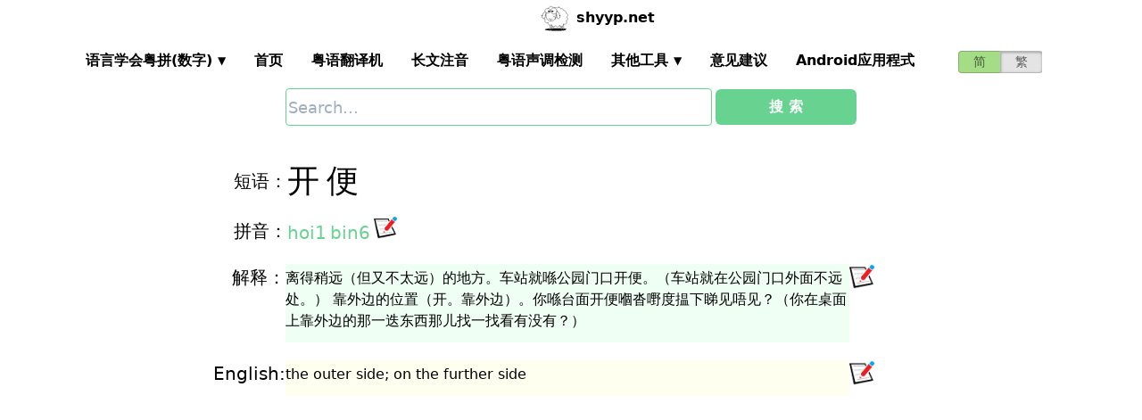

--- FILE ---
content_type: text/html; charset=utf-8
request_url: https://shyyp.net/phrase/%E5%BC%80%E4%BE%BF
body_size: 11464
content:
<!DOCTYPE html><html lang="zh"><head><script async="" src="https://www.googletagmanager.com/gtag/js?id=UA-165950884-2"></script><script>window.dataLayer = window.dataLayer || [];
function gtag(){dataLayer.push(arguments);}
gtag('js', new Date());
gtag('config', 'UA-165950884-2');</script><script data-ad-client="ca-pub-3203802924936114" async="" src="https://pagead2.googlesyndication.com/pagead/js/adsbygoogle.js"></script><link href="/imgs/favicon.svg" rel="icon" type="image/svg+xml" sizes="any" class="jsx-2818057893"/><meta charSet="utf-8" class="jsx-2818057893"/><meta name="viewport" content="width=device-width, initial-scale=1, shrink-to-fit=no" class="jsx-2818057893"/><meta name="keywords" content="开便,广东话粤语,什么意思" class="jsx-2818057893"/><meta name="description" content="开便广东话粤语怎么读什么意思" class="jsx-2818057893"/><meta name="author" content="shyyp.net" class="jsx-2818057893"/><title class="jsx-2818057893">&#x27;开便&#x27;在粤语广东话是什么意思  - 粤语在线发音字典-羊羊粤语，旧名粤K粤爱</title><link rel="alternate" hrefLang="zh-Hans" href="https://shyyp.net/phrase/%E5%BC%80%E4%BE%BF" class="jsx-2818057893"/><link rel="alternate" hrefLang="zh-Hant" href="https://shyyp.net/hant/phrase/%E9%96%8B%E4%BE%BF" class="jsx-2818057893"/><meta name="next-head-count" content="10"/><link rel="preload" href="/_next/static/css/59ffbfe472dc284f2c53.css" as="style"/><link rel="stylesheet" href="/_next/static/css/59ffbfe472dc284f2c53.css"/><link rel="preload" href="/_next/static/css/e26b6794aaae77e2523f.css" as="style"/><link rel="stylesheet" href="/_next/static/css/e26b6794aaae77e2523f.css"/><link rel="preload" href="/_next/static/chunks/main-3df975b057ef38dbd651.js" as="script"/><link rel="preload" href="/_next/static/chunks/webpack-ccf5ab034a524403276a.js" as="script"/><link rel="preload" href="/_next/static/chunks/framework.085e84bea8b122ad7b41.js" as="script"/><link rel="preload" href="/_next/static/chunks/6347d5b0e60a1b4b0d9b76fd903ae270980a5c1e.e68a13ffc3e01fed6aa6.js" as="script"/><link rel="preload" href="/_next/static/chunks/pages/_app-2c925f90a9e2a0d88891.js" as="script"/><link rel="preload" href="/_next/static/chunks/3678079ba7255b1100def9559efc1094d49b4d7c.26aacaa36418b19b3839.js" as="script"/><link rel="preload" href="/_next/static/chunks/b4c97a116e8c777ae43f9e03e2228a53c12525f4.7f0f17f4851c1ceeca9c.js" as="script"/><link rel="preload" href="/_next/static/chunks/f8ff821d8fb8281057941c3be2080bee3082b6fe.95987563d850b086b3b8.js" as="script"/><link rel="preload" href="/_next/static/chunks/c740f15181407da9dd36746302392b18ed326fb2.50d3ff6a897912ae5461.js" as="script"/><link rel="preload" href="/_next/static/chunks/3e0f03b1cb9c63087b4287275c6220e147055c25.7229803c5b29743b3059.js" as="script"/><link rel="preload" href="/_next/static/chunks/pages/phrase/%5Bphr%5D-230ea251c3f70b583aa3.js" as="script"/><style id="__jsx-2818057893">#leftAside{grid-area:leftAsideArea;}#rightAside{grid-area:rightAsideArea;}article{grid-area:articleArea;}#myArena{display:grid;grid-template-columns:1fr 4fr 1fr;grid-template-areas: "articleArea  articleArea articleArea" "leftAsideArea leftAsideArea leftAsideArea";grid-gap:2px;}@media (max-width:600px){#myArena{grid-template-areas: "articleArea  articleArea articleArea" "leftAsideArea leftAsideArea leftAsideArea";}}.myflex21{-webkit-flex:2 1 0%;-ms-flex:2 1 0%;flex:2 1 0%;}.myflex31{-webkit-flex:3 1 0%;-ms-flex:3 1 0%;flex:3 1 0%;}.pencilAsCursor{cursor:url([data-uri]),auto;}</style><style id="__jsx-2607945832">.switch-field.jsx-2607945832{display:-webkit-box;display:-webkit-flex;display:-ms-flexbox;display:flex;margin-bottom:0px;overflow:hidden;}.switch-field.jsx-2607945832 input.jsx-2607945832{position:absolute !important;-webkit-clip:rect(0,0,0,0);clip:rect(0,0,0,0);height:1px;width:1px;border:0;overflow:hidden;}.switch-field.jsx-2607945832 label.jsx-2607945832{background-color:#e4e4e4;color:rgba(0,0,0,0.6);font-size:14px;line-height:1.7;text-align:center;padding:0;margin-right:-1px;border:1px solid rgba(0,0,0,0.2);box-shadow:inset 0 1px 3px rgba(0,0,0,0.3),0 1px rgba(255,255,255,0.1);-webkit-transition:all 0.1s ease-in-out;transition:all 0.1s ease-in-out;}.switch-field.jsx-2607945832 a.jsx-2607945832{padding:16px;}.switch-field.jsx-2607945832 label.jsx-2607945832:hover{cursor:pointer;}.switch-field.jsx-2607945832 input.jsx-2607945832:checked+label.jsx-2607945832{background-color:#a5dc86;box-shadow:none;}.switch-field.jsx-2607945832 label.jsx-2607945832:first-of-type{border-radius:4px 0 0 4px;}.switch-field.jsx-2607945832 label.jsx-2607945832:last-of-type{border-radius:0 4px 4px 0;}</style><style id="__jsx-1467130238">input[type=text],input[type=email]{box-sizing:content-box;height:40px;border-radius:4px;border-width:1px;border-color:#68d391;font-size:18px;background-position:right center;background-repeat:no-repeat;padding-left:2px;}input[type=text]:focus,input[type=email]:focus{border-width:2px;border-color:#48bb78;}#autocomplete{max-height:196px;overflow-y:scroll;opacity:1;}</style></head><body class="antialiased"><div id="__next"><div class="container m-auto"><header class="z-50 myfixed lg:px-16 pl-2 pr-6 bg-white flex flex-wrap items-center justify-between lg:justify-around lg:py-0 py-2"><div class="md:ml-8 md:mr-4 lg:mr-6 lg:ml-20 flex-initial lg:block px-1 font-bold" id="siteIcon"><a href="/"><img class="inline-block rounded-full w-10 h-10 border-2 border-transparent" src="/imgs/sheep.svg" alt=""/><span class="py-4 ml-1">shyyp.net</span></a></div><div class="flex lg:order-last"><div class="mr-8"><form class="jsx-2607945832 switch-field"><input type="radio" class="jsx-2607945832" checked=""/><label for="radio-one" class="jsx-2607945832"><a href="#" class="jsx-2607945832">简</a></label><input type="radio" class="jsx-2607945832"/><label for="radio-two" class="jsx-2607945832"><a href="/hant/phrase/%E9%96%8B%E4%BE%BF" class="jsx-2607945832">繁</a></label></form></div><label for="main-nav-bar-toggle" id="for-main-nav-bar-toggle" class="pointer-cursor lg:hidden block p-1"><svg class="fill-current text-green-600" id="svg-main-nav-bar-toggle" xmlns="http://www.w3.org/2000/svg" width="26" height="26" viewBox="0 0 20 20"><title>main-nav-bar-toggle</title><path d="M0 3h20v2H0V3zm0 6h20v2H0V9zm0 6h20v2H0v-2z"></path></svg></label></div><input type="checkbox" class="hidden" id="main-nav-bar-toggle"/><nav class="border lg:border-0 lg:flex hidden lg:items-center lg:w-auto w-full" id="main-nav-bar"><ul class="lg:flex lg:items-center items-start justify-between text-base text-gray-698 pt-4 lg:pt-0"><li><div class="HoverableSubMenuToggle" id="---"><span class="SubMenuLabel lg:p-4 py-1 px-0 block border-b-2 border-transparent cursor-pointer lg:mb-0 mb-2 font-bold">语言学会粤拼(调形)</span><ul class="hidden lg:absolute lg:p-4 py-1 px-0 lg:mb-0 mb-2 bg-white border-2 border-green-300"><li class="block border-b-2 border-transparent hover:border-green-400 cursor-pointer p-1"><span>语言学会粤拼(数字)</span></li><li class="block border-b-2 border-transparent hover:border-green-400 cursor-pointer p-1"><span>语言学会粤拼(调形)</span></li><li class="block border-b-2 border-transparent hover:border-green-400 cursor-pointer p-1"><span>国际音标IPA</span></li><li class="block border-b-2 border-transparent hover:border-green-400 cursor-pointer p-1"><span>广州拼音</span></li><li class="block border-b-2 border-transparent hover:border-green-400 cursor-pointer p-1"><span>耶鲁拼音</span></li><li class="block border-b-2 border-transparent hover:border-green-400 cursor-pointer p-1"><span>教院拼音</span></li><li class="block border-b-2 border-transparent hover:border-green-400 cursor-pointer p-1"><span>黄锡凌拼音</span></li><li class="block border-b-2 border-transparent hover:border-green-400 cursor-pointer p-1"><span>刘锡祥拼音</span></li><li class="block border-b-2 border-transparent hover:border-green-400 cursor-pointer p-1"><span>简化音标易读不准确</span></li></ul></div></li><li><a class="hover:border-green-400 lg:p-4 py-1 px-0 block border-b-2 border-transparent cursor-pointer lg:mb-0 mb-2 font-bold" href="/" target="_self">首页</a></li><li><a class="hover:border-green-400 lg:p-4 py-1 px-0 block border-b-2 border-transparent cursor-pointer lg:mb-0 mb-2 font-bold" href="/translator" target="_self">粤语翻译机</a></li><li><a class="hover:border-green-400 lg:p-4 py-1 px-0 block border-b-2 border-transparent cursor-pointer lg:mb-0 mb-2 font-bold" href="/romanizer" target="_self">长文注音</a></li><li><a class="hover:border-green-400 lg:p-4 py-1 px-0 block border-b-2 border-transparent cursor-pointer lg:mb-0 mb-2 font-bold" href="/tones" target="_self">粤语声调检测</a></li><li><div class="HoverableSubMenuToggle" id="其他工具"><span class="SubMenuLabel lg:p-4 py-1 px-0 block border-b-2 border-transparent cursor-pointer lg:mb-0 mb-2 font-bold">其他工具</span><ul class="hidden lg:absolute lg:p-4 py-1 px-0 lg:mb-0 mb-2 bg-white border-2 border-green-300"><li class="block border-b-2 border-transparent hover:border-green-400 cursor-pointer p-1"><a href="/phrase/addNewPhrase" target="_self">录入新词</a></li><li class="block border-b-2 border-transparent hover:border-green-400 cursor-pointer p-1"><a href="https://shouji.sogou.com/interface/multilingual.php?language=3" target="_blank">搜狗粤拼输入法</a></li><li class="block border-b-2 border-transparent hover:border-green-400 cursor-pointer p-1"><a href="/books" target="_self">粤语书</a></li></ul></div></li><li><a class="hover:border-green-400 lg:p-4 py-1 px-0 block border-b-2 border-transparent cursor-pointer lg:mb-0 mb-2 font-bold" href="/contact" target="_self">意见建议</a></li><li><a class="hover:border-green-400 lg:p-4 py-1 px-0 block border-b-2 border-transparent cursor-pointer lg:mb-0 mb-2 font-bold" href="/app" target="_self">Android应用程式</a></li></ul></nav></header><div class="jsx-1467130238 w-5/6 lg:w-3/6 m-auto relative"><div class="jsx-1467130238 flex-no-wrap flex items-center justify-around mt-24"><input type="text" placeholder="Search..." id="mainSearchInput" style="width:74%" class="jsx-1467130238 inline-block flex-initial" value=""/><button class="jsx-1467130238 ml-1 btn btn-green flex-auto my-1">搜 索</button></div><ul id="autocomplete" class=" undefined"></ul></div><div id="myArena" class="jsx-2818057893"><aside id="leftAside" class="jsx-2818057893 mt-8"><h3 class="jsx-2818057893 mb-4 text-2xl">其他短语:</h3><div class="jsx-2818057893 mr-3 inline"><a href="/phrase/%E4%B8%8A%E4%BE%BF" target="_blank" class="jsx-2818057893 text-xl mr-1">上便</a><span class="PSX pr-2 text-base PS_jp_dig ">soeng6</span><span class="PSX pr-2 text-base PS_jp_glyph hidden">soengˍ₆</span><span class="PSX pr-2 text-base PS_ipa hidden">soeng6</span><span class="PSX pr-2 text-base PS_canton hidden">soeng6</span><span class="PSX pr-2 text-base PS_yale hidden">soeng6</span><span class="PSX pr-2 text-base PS_gaau3jyun2 hidden">soeng6</span><span class="PSX pr-2 text-base PS_wong hidden">soeng6</span><span class="PSX pr-2 text-base PS_lau hidden">soeng6</span><span class="PSX pr-2 text-base PS_sipa hidden">soeng6</span><span class="PSX pr-2 text-base PS_jp_dig ">bin6</span><span class="PSX pr-2 text-base PS_jp_glyph hidden">binˍ₆</span><span class="PSX pr-2 text-base PS_ipa hidden">biːn6</span><span class="PSX pr-2 text-base PS_canton hidden">bin6</span><span class="PSX pr-2 text-base PS_yale hidden">bin6</span><span class="PSX pr-2 text-base PS_gaau3jyun2 hidden">bin⁶</span><span class="PSX pr-2 text-base PS_wong hidden">_bin</span><span class="PSX pr-2 text-base PS_lau hidden">bin6</span><span class="PSX pr-2 text-base PS_sipa hidden">biːn6</span></div><div class="jsx-2818057893 mr-3 inline"><a href="/phrase/%E4%B8%8B%E4%BE%BF" target="_blank" class="jsx-2818057893 text-xl mr-1">下便</a><span class="PSX pr-2 text-base PS_jp_dig ">haa6</span><span class="PSX pr-2 text-base PS_jp_glyph hidden">haaˍ₆</span><span class="PSX pr-2 text-base PS_ipa hidden">haa6</span><span class="PSX pr-2 text-base PS_canton hidden">haa6</span><span class="PSX pr-2 text-base PS_yale hidden">haa6</span><span class="PSX pr-2 text-base PS_gaau3jyun2 hidden">haa6</span><span class="PSX pr-2 text-base PS_wong hidden">haa6</span><span class="PSX pr-2 text-base PS_lau hidden">haa6</span><span class="PSX pr-2 text-base PS_sipa hidden">haa6</span><span class="PSX pr-2 text-base PS_jp_dig ">bin6</span><span class="PSX pr-2 text-base PS_jp_glyph hidden">binˍ₆</span><span class="PSX pr-2 text-base PS_ipa hidden">biːn6</span><span class="PSX pr-2 text-base PS_canton hidden">bin6</span><span class="PSX pr-2 text-base PS_yale hidden">bin6</span><span class="PSX pr-2 text-base PS_gaau3jyun2 hidden">bin⁶</span><span class="PSX pr-2 text-base PS_wong hidden">_bin</span><span class="PSX pr-2 text-base PS_lau hidden">bin6</span><span class="PSX pr-2 text-base PS_sipa hidden">biːn6</span></div><div class="jsx-2818057893 mr-3 inline"><a href="/phrase/%E5%9F%8B%E4%BE%BF" target="_blank" class="jsx-2818057893 text-xl mr-1">埋便</a><span class="PSX pr-2 text-base PS_jp_dig ">maai4</span><span class="PSX pr-2 text-base PS_jp_glyph hidden">maaiˎ₄</span><span class="PSX pr-2 text-base PS_ipa hidden">maai4</span><span class="PSX pr-2 text-base PS_canton hidden">maai4</span><span class="PSX pr-2 text-base PS_yale hidden">maai4</span><span class="PSX pr-2 text-base PS_gaau3jyun2 hidden">maai4</span><span class="PSX pr-2 text-base PS_wong hidden">maai4</span><span class="PSX pr-2 text-base PS_lau hidden">maai4</span><span class="PSX pr-2 text-base PS_sipa hidden">maai4</span><span class="PSX pr-2 text-base PS_jp_dig ">bin6</span><span class="PSX pr-2 text-base PS_jp_glyph hidden">binˍ₆</span><span class="PSX pr-2 text-base PS_ipa hidden">biːn6</span><span class="PSX pr-2 text-base PS_canton hidden">bin6</span><span class="PSX pr-2 text-base PS_yale hidden">bin6</span><span class="PSX pr-2 text-base PS_gaau3jyun2 hidden">bin⁶</span><span class="PSX pr-2 text-base PS_wong hidden">_bin</span><span class="PSX pr-2 text-base PS_lau hidden">bin6</span><span class="PSX pr-2 text-base PS_sipa hidden">biːn6</span></div><div class="jsx-2818057893 mr-3 inline"><a href="/phrase/%E5%8C%97%E4%BE%BF" target="_blank" class="jsx-2818057893 text-xl mr-1">北便</a><span class="PSX pr-2 text-base PS_jp_dig ">bak1</span><span class="PSX pr-2 text-base PS_jp_glyph hidden">bakˉ¹</span><span class="PSX pr-2 text-base PS_ipa hidden">bag1</span><span class="PSX pr-2 text-base PS_canton hidden">bak1</span><span class="PSX pr-2 text-base PS_yale hidden">bak1</span><span class="PSX pr-2 text-base PS_gaau3jyun2 hidden">bak1</span><span class="PSX pr-2 text-base PS_wong hidden">bak1</span><span class="PSX pr-2 text-base PS_lau hidden">bak1</span><span class="PSX pr-2 text-base PS_sipa hidden">bag1</span><span class="PSX pr-2 text-base PS_jp_dig ">bin6</span><span class="PSX pr-2 text-base PS_jp_glyph hidden">binˍ₆</span><span class="PSX pr-2 text-base PS_ipa hidden">biːn6</span><span class="PSX pr-2 text-base PS_canton hidden">bin6</span><span class="PSX pr-2 text-base PS_yale hidden">bin6</span><span class="PSX pr-2 text-base PS_gaau3jyun2 hidden">bin⁶</span><span class="PSX pr-2 text-base PS_wong hidden">_bin</span><span class="PSX pr-2 text-base PS_lau hidden">bin6</span><span class="PSX pr-2 text-base PS_sipa hidden">biːn6</span></div><div class="jsx-2818057893 mr-3 inline"><a href="/phrase/%E4%BE%BF%E8%A3%85" target="_blank" class="jsx-2818057893 text-xl mr-1">便装</a><span class="PSX pr-2 text-base PS_jp_dig ">bin6</span><span class="PSX pr-2 text-base PS_jp_glyph hidden">binˍ₆</span><span class="PSX pr-2 text-base PS_ipa hidden">biːn6</span><span class="PSX pr-2 text-base PS_canton hidden">bin6</span><span class="PSX pr-2 text-base PS_yale hidden">bin6</span><span class="PSX pr-2 text-base PS_gaau3jyun2 hidden">bin⁶</span><span class="PSX pr-2 text-base PS_wong hidden">_bin</span><span class="PSX pr-2 text-base PS_lau hidden">bin6</span><span class="PSX pr-2 text-base PS_sipa hidden">biːn6</span><span class="PSX pr-2 text-base PS_jp_dig ">zong1</span><span class="PSX pr-2 text-base PS_jp_glyph hidden">zongˉ¹</span><span class="PSX pr-2 text-base PS_ipa hidden">zong1</span><span class="PSX pr-2 text-base PS_canton hidden">zong1</span><span class="PSX pr-2 text-base PS_yale hidden">zong1</span><span class="PSX pr-2 text-base PS_gaau3jyun2 hidden">zong1</span><span class="PSX pr-2 text-base PS_wong hidden">zong1</span><span class="PSX pr-2 text-base PS_lau hidden">zong1</span><span class="PSX pr-2 text-base PS_sipa hidden">zong1</span></div><div class="jsx-2818057893 mr-3 inline"><a href="/phrase/%E7%9E%A0%E5%BC%80" target="_blank" class="jsx-2818057893 text-xl mr-1">瞠开</a></div><div class="jsx-2818057893 mr-3 inline"><a href="/phrase/%E5%BC%80%E8%83%83" target="_blank" class="jsx-2818057893 text-xl mr-1">开胃</a><span class="PSX pr-2 text-base PS_jp_dig ">hoi1</span><span class="PSX pr-2 text-base PS_jp_glyph hidden">hoiˉ¹</span><span class="PSX pr-2 text-base PS_ipa hidden">hɔːi1</span><span class="PSX pr-2 text-base PS_canton hidden">hoi1</span><span class="PSX pr-2 text-base PS_yale hidden">hoi1</span><span class="PSX pr-2 text-base PS_gaau3jyun2 hidden">hoi¹</span><span class="PSX pr-2 text-base PS_wong hidden">&#x27;hɔi</span><span class="PSX pr-2 text-base PS_lau hidden">hoi1</span><span class="PSX pr-2 text-base PS_sipa hidden">hɔːi1</span><span class="PSX pr-2 text-base PS_jp_dig ">wai6</span><span class="PSX pr-2 text-base PS_jp_glyph hidden">waiˍ₆</span><span class="PSX pr-2 text-base PS_ipa hidden">wai6</span><span class="PSX pr-2 text-base PS_canton hidden">wai6</span><span class="PSX pr-2 text-base PS_yale hidden">wai6</span><span class="PSX pr-2 text-base PS_gaau3jyun2 hidden">wai6</span><span class="PSX pr-2 text-base PS_wong hidden">wai6</span><span class="PSX pr-2 text-base PS_lau hidden">wai6</span><span class="PSX pr-2 text-base PS_sipa hidden">wai6</span></div><div class="jsx-2818057893 mr-3 inline"><a href="/phrase/%E6%8A%8C%E5%BC%80" target="_blank" class="jsx-2818057893 text-xl mr-1">抌开</a><span class="PSX pr-2 text-base PS_jp_dig ">dam2</span><span class="PSX pr-2 text-base PS_jp_glyph hidden">dam´²</span><span class="PSX pr-2 text-base PS_ipa hidden">dam2</span><span class="PSX pr-2 text-base PS_canton hidden">dam2</span><span class="PSX pr-2 text-base PS_yale hidden">dam2</span><span class="PSX pr-2 text-base PS_gaau3jyun2 hidden">dam2</span><span class="PSX pr-2 text-base PS_wong hidden">dam2</span><span class="PSX pr-2 text-base PS_lau hidden">dam2</span><span class="PSX pr-2 text-base PS_sipa hidden">dam2</span><span class="PSX pr-2 text-base PS_jp_dig ">hoi1</span><span class="PSX pr-2 text-base PS_jp_glyph hidden">hoiˉ¹</span><span class="PSX pr-2 text-base PS_ipa hidden">hɔːi1</span><span class="PSX pr-2 text-base PS_canton hidden">hoi1</span><span class="PSX pr-2 text-base PS_yale hidden">hoi1</span><span class="PSX pr-2 text-base PS_gaau3jyun2 hidden">hoi¹</span><span class="PSX pr-2 text-base PS_wong hidden">&#x27;hɔi</span><span class="PSX pr-2 text-base PS_lau hidden">hoi1</span><span class="PSX pr-2 text-base PS_sipa hidden">hɔːi1</span></div><div class="jsx-2818057893 mr-3 inline"><a href="/phrase/%E4%B8%9C%E4%BE%BF" target="_blank" class="jsx-2818057893 text-xl mr-1">东便</a><span class="PSX pr-2 text-base PS_jp_dig ">dung1</span><span class="PSX pr-2 text-base PS_jp_glyph hidden">dungˉ¹</span><span class="PSX pr-2 text-base PS_ipa hidden">dung1</span><span class="PSX pr-2 text-base PS_canton hidden">dung1</span><span class="PSX pr-2 text-base PS_yale hidden">dung1</span><span class="PSX pr-2 text-base PS_gaau3jyun2 hidden">dung1</span><span class="PSX pr-2 text-base PS_wong hidden">dung1</span><span class="PSX pr-2 text-base PS_lau hidden">dung1</span><span class="PSX pr-2 text-base PS_sipa hidden">dung1</span><span class="PSX pr-2 text-base PS_jp_dig ">bin6</span><span class="PSX pr-2 text-base PS_jp_glyph hidden">binˍ₆</span><span class="PSX pr-2 text-base PS_ipa hidden">biːn6</span><span class="PSX pr-2 text-base PS_canton hidden">bin6</span><span class="PSX pr-2 text-base PS_yale hidden">bin6</span><span class="PSX pr-2 text-base PS_gaau3jyun2 hidden">bin⁶</span><span class="PSX pr-2 text-base PS_wong hidden">_bin</span><span class="PSX pr-2 text-base PS_lau hidden">bin6</span><span class="PSX pr-2 text-base PS_sipa hidden">biːn6</span></div><div class="jsx-2818057893 mr-3 inline"><a href="/phrase/%E8%AE%B2%E5%BC%80" target="_blank" class="jsx-2818057893 text-xl mr-1">讲开</a><span class="PSX pr-2 text-base PS_jp_dig ">gong2</span><span class="PSX pr-2 text-base PS_jp_glyph hidden">gong´²</span><span class="PSX pr-2 text-base PS_ipa hidden">gong2</span><span class="PSX pr-2 text-base PS_canton hidden">gong2</span><span class="PSX pr-2 text-base PS_yale hidden">gong2</span><span class="PSX pr-2 text-base PS_gaau3jyun2 hidden">gong2</span><span class="PSX pr-2 text-base PS_wong hidden">gong2</span><span class="PSX pr-2 text-base PS_lau hidden">gong2</span><span class="PSX pr-2 text-base PS_sipa hidden">gong2</span><span class="PSX pr-2 text-base PS_jp_dig ">hoi1</span><span class="PSX pr-2 text-base PS_jp_glyph hidden">hoiˉ¹</span><span class="PSX pr-2 text-base PS_ipa hidden">hɔːi1</span><span class="PSX pr-2 text-base PS_canton hidden">hoi1</span><span class="PSX pr-2 text-base PS_yale hidden">hoi1</span><span class="PSX pr-2 text-base PS_gaau3jyun2 hidden">hoi¹</span><span class="PSX pr-2 text-base PS_wong hidden">&#x27;hɔi</span><span class="PSX pr-2 text-base PS_lau hidden">hoi1</span><span class="PSX pr-2 text-base PS_sipa hidden">hɔːi1</span></div><div class="jsx-2818057893 mr-3 inline"><a href="/phrase/%E8%A1%8C%E5%BC%80" target="_blank" class="jsx-2818057893 text-xl mr-1">行开</a><span class="PSX pr-2 text-base PS_jp_dig ">haang4</span><span class="PSX pr-2 text-base PS_jp_glyph hidden">haangˎ₄</span><span class="PSX pr-2 text-base PS_ipa hidden">haang4</span><span class="PSX pr-2 text-base PS_canton hidden">haang4</span><span class="PSX pr-2 text-base PS_yale hidden">haang4</span><span class="PSX pr-2 text-base PS_gaau3jyun2 hidden">haang4</span><span class="PSX pr-2 text-base PS_wong hidden">haang4</span><span class="PSX pr-2 text-base PS_lau hidden">haang4</span><span class="PSX pr-2 text-base PS_sipa hidden">haang4</span><span class="PSX pr-2 text-base PS_jp_dig ">hoi1</span><span class="PSX pr-2 text-base PS_jp_glyph hidden">hoiˉ¹</span><span class="PSX pr-2 text-base PS_ipa hidden">hɔːi1</span><span class="PSX pr-2 text-base PS_canton hidden">hoi1</span><span class="PSX pr-2 text-base PS_yale hidden">hoi1</span><span class="PSX pr-2 text-base PS_gaau3jyun2 hidden">hoi¹</span><span class="PSX pr-2 text-base PS_wong hidden">&#x27;hɔi</span><span class="PSX pr-2 text-base PS_lau hidden">hoi1</span><span class="PSX pr-2 text-base PS_sipa hidden">hɔːi1</span></div><div class="jsx-2818057893 mr-3 inline"><a href="/phrase/%E5%BC%80%E5%A4%A7" target="_blank" class="jsx-2818057893 text-xl mr-1">开大</a><span class="PSX pr-2 text-base PS_jp_dig ">hoi1</span><span class="PSX pr-2 text-base PS_jp_glyph hidden">hoiˉ¹</span><span class="PSX pr-2 text-base PS_ipa hidden">hɔːi1</span><span class="PSX pr-2 text-base PS_canton hidden">hoi1</span><span class="PSX pr-2 text-base PS_yale hidden">hoi1</span><span class="PSX pr-2 text-base PS_gaau3jyun2 hidden">hoi¹</span><span class="PSX pr-2 text-base PS_wong hidden">&#x27;hɔi</span><span class="PSX pr-2 text-base PS_lau hidden">hoi1</span><span class="PSX pr-2 text-base PS_sipa hidden">hɔːi1</span><span class="PSX pr-2 text-base PS_jp_dig ">daai6</span><span class="PSX pr-2 text-base PS_jp_glyph hidden">daaiˍ₆</span><span class="PSX pr-2 text-base PS_ipa hidden">daai6</span><span class="PSX pr-2 text-base PS_canton hidden">daai6</span><span class="PSX pr-2 text-base PS_yale hidden">daai6</span><span class="PSX pr-2 text-base PS_gaau3jyun2 hidden">daai6</span><span class="PSX pr-2 text-base PS_wong hidden">daai6</span><span class="PSX pr-2 text-base PS_lau hidden">daai6</span><span class="PSX pr-2 text-base PS_sipa hidden">daai6</span></div><div class="jsx-2818057893 mr-3 inline"><a href="/phrase/%E5%BC%80%E5%B7%A5" target="_blank" class="jsx-2818057893 text-xl mr-1">开工</a><span class="PSX pr-2 text-base PS_jp_dig ">hoi1</span><span class="PSX pr-2 text-base PS_jp_glyph hidden">hoiˉ¹</span><span class="PSX pr-2 text-base PS_ipa hidden">hɔːi1</span><span class="PSX pr-2 text-base PS_canton hidden">hoi1</span><span class="PSX pr-2 text-base PS_yale hidden">hoi1</span><span class="PSX pr-2 text-base PS_gaau3jyun2 hidden">hoi¹</span><span class="PSX pr-2 text-base PS_wong hidden">&#x27;hɔi</span><span class="PSX pr-2 text-base PS_lau hidden">hoi1</span><span class="PSX pr-2 text-base PS_sipa hidden">hɔːi1</span><span class="PSX pr-2 text-base PS_jp_dig ">gung1</span><span class="PSX pr-2 text-base PS_jp_glyph hidden">gungˉ¹</span><span class="PSX pr-2 text-base PS_ipa hidden">gung1</span><span class="PSX pr-2 text-base PS_canton hidden">gung1</span><span class="PSX pr-2 text-base PS_yale hidden">gung1</span><span class="PSX pr-2 text-base PS_gaau3jyun2 hidden">gung1</span><span class="PSX pr-2 text-base PS_wong hidden">gung1</span><span class="PSX pr-2 text-base PS_lau hidden">gung1</span><span class="PSX pr-2 text-base PS_sipa hidden">gung1</span></div><div class="jsx-2818057893 mr-3 inline"><a href="/phrase/%E5%BC%80%E9%94%A3" target="_blank" class="jsx-2818057893 text-xl mr-1">开锣</a><span class="PSX pr-2 text-base PS_jp_dig ">hoi1</span><span class="PSX pr-2 text-base PS_jp_glyph hidden">hoiˉ¹</span><span class="PSX pr-2 text-base PS_ipa hidden">hɔːi1</span><span class="PSX pr-2 text-base PS_canton hidden">hoi1</span><span class="PSX pr-2 text-base PS_yale hidden">hoi1</span><span class="PSX pr-2 text-base PS_gaau3jyun2 hidden">hoi¹</span><span class="PSX pr-2 text-base PS_wong hidden">&#x27;hɔi</span><span class="PSX pr-2 text-base PS_lau hidden">hoi1</span><span class="PSX pr-2 text-base PS_sipa hidden">hɔːi1</span><span class="PSX pr-2 text-base PS_jp_dig ">lo4</span><span class="PSX pr-2 text-base PS_jp_glyph hidden">loˎ₄</span><span class="PSX pr-2 text-base PS_ipa hidden">lo4</span><span class="PSX pr-2 text-base PS_canton hidden">lo4</span><span class="PSX pr-2 text-base PS_yale hidden">lo4</span><span class="PSX pr-2 text-base PS_gaau3jyun2 hidden">lo4</span><span class="PSX pr-2 text-base PS_wong hidden">lo4</span><span class="PSX pr-2 text-base PS_lau hidden">lo4</span><span class="PSX pr-2 text-base PS_sipa hidden">lo4</span></div><div class="jsx-2818057893 mr-3 inline"><a href="/phrase/%E5%BC%80P" target="_blank" class="jsx-2818057893 text-xl mr-1">开P</a><span class="PSX pr-2 text-base PS_jp_dig ">hoi1</span><span class="PSX pr-2 text-base PS_jp_glyph hidden">hoiˉ¹</span><span class="PSX pr-2 text-base PS_ipa hidden">hɔːi1</span><span class="PSX pr-2 text-base PS_canton hidden">hoi1</span><span class="PSX pr-2 text-base PS_yale hidden">hoi1</span><span class="PSX pr-2 text-base PS_gaau3jyun2 hidden">hoi¹</span><span class="PSX pr-2 text-base PS_wong hidden">&#x27;hɔi</span><span class="PSX pr-2 text-base PS_lau hidden">hoi1</span><span class="PSX pr-2 text-base PS_sipa hidden">hɔːi1</span><span class="PSX pr-2 text-base PS_jp_dig ">pi1</span><span class="PSX pr-2 text-base PS_jp_glyph hidden">piˉ¹</span><span class="PSX pr-2 text-base PS_ipa hidden">bi1</span><span class="PSX pr-2 text-base PS_canton hidden">pi1</span><span class="PSX pr-2 text-base PS_yale hidden">pi1</span><span class="PSX pr-2 text-base PS_gaau3jyun2 hidden">pi1</span><span class="PSX pr-2 text-base PS_wong hidden">pi1</span><span class="PSX pr-2 text-base PS_lau hidden">pi1</span><span class="PSX pr-2 text-base PS_sipa hidden">bi1</span></div><div class="jsx-2818057893 mr-3 inline"><a href="/phrase/%E5%BC%80%E7%89%87" target="_blank" class="jsx-2818057893 text-xl mr-1">开片</a><span class="PSX pr-2 text-base PS_jp_dig ">hoi1</span><span class="PSX pr-2 text-base PS_jp_glyph hidden">hoiˉ¹</span><span class="PSX pr-2 text-base PS_ipa hidden">hɔːi1</span><span class="PSX pr-2 text-base PS_canton hidden">hoi1</span><span class="PSX pr-2 text-base PS_yale hidden">hoi1</span><span class="PSX pr-2 text-base PS_gaau3jyun2 hidden">hoi¹</span><span class="PSX pr-2 text-base PS_wong hidden">&#x27;hɔi</span><span class="PSX pr-2 text-base PS_lau hidden">hoi1</span><span class="PSX pr-2 text-base PS_sipa hidden">hɔːi1</span><span class="PSX pr-2 text-base PS_jp_dig ">pin2</span><span class="PSX pr-2 text-base PS_jp_glyph hidden">pin´²</span><span class="PSX pr-2 text-base PS_ipa hidden">bin2</span><span class="PSX pr-2 text-base PS_canton hidden">pin2</span><span class="PSX pr-2 text-base PS_yale hidden">pin2</span><span class="PSX pr-2 text-base PS_gaau3jyun2 hidden">pin2</span><span class="PSX pr-2 text-base PS_wong hidden">pin2</span><span class="PSX pr-2 text-base PS_lau hidden">pin2</span><span class="PSX pr-2 text-base PS_sipa hidden">bin2</span></div><div class="jsx-2818057893 mr-3 inline"><a href="/phrase/%E8%BA%9D%E5%BC%80" target="_blank" class="jsx-2818057893 text-xl mr-1">躝开</a><span class="PSX pr-2 text-base PS_jp_dig ">laan1</span><span class="PSX pr-2 text-base PS_jp_glyph hidden">laanˉ¹</span><span class="PSX pr-2 text-base PS_ipa hidden">laan1</span><span class="PSX pr-2 text-base PS_canton hidden">laan1</span><span class="PSX pr-2 text-base PS_yale hidden">laan1</span><span class="PSX pr-2 text-base PS_gaau3jyun2 hidden">laan1</span><span class="PSX pr-2 text-base PS_wong hidden">laan1</span><span class="PSX pr-2 text-base PS_lau hidden">laan1</span><span class="PSX pr-2 text-base PS_sipa hidden">laan1</span><span class="PSX pr-2 text-base PS_jp_dig ">hoi1</span><span class="PSX pr-2 text-base PS_jp_glyph hidden">hoiˉ¹</span><span class="PSX pr-2 text-base PS_ipa hidden">hɔːi1</span><span class="PSX pr-2 text-base PS_canton hidden">hoi1</span><span class="PSX pr-2 text-base PS_yale hidden">hoi1</span><span class="PSX pr-2 text-base PS_gaau3jyun2 hidden">hoi¹</span><span class="PSX pr-2 text-base PS_wong hidden">&#x27;hɔi</span><span class="PSX pr-2 text-base PS_lau hidden">hoi1</span><span class="PSX pr-2 text-base PS_sipa hidden">hɔːi1</span></div><div class="jsx-2818057893 mr-3 inline"><a href="/phrase/%E9%87%8C%E4%BE%BF" target="_blank" class="jsx-2818057893 text-xl mr-1">里便</a><span class="PSX pr-2 text-base PS_jp_dig ">leoi5</span><span class="PSX pr-2 text-base PS_jp_glyph hidden">leoiˏ₅</span><span class="PSX pr-2 text-base PS_ipa hidden">leoi5</span><span class="PSX pr-2 text-base PS_canton hidden">leoi5</span><span class="PSX pr-2 text-base PS_yale hidden">leoi5</span><span class="PSX pr-2 text-base PS_gaau3jyun2 hidden">leoi5</span><span class="PSX pr-2 text-base PS_wong hidden">leoi5</span><span class="PSX pr-2 text-base PS_lau hidden">leoi5</span><span class="PSX pr-2 text-base PS_sipa hidden">leoi5</span><span class="PSX pr-2 text-base PS_jp_dig ">bin6</span><span class="PSX pr-2 text-base PS_jp_glyph hidden">binˍ₆</span><span class="PSX pr-2 text-base PS_ipa hidden">biːn6</span><span class="PSX pr-2 text-base PS_canton hidden">bin6</span><span class="PSX pr-2 text-base PS_yale hidden">bin6</span><span class="PSX pr-2 text-base PS_gaau3jyun2 hidden">bin⁶</span><span class="PSX pr-2 text-base PS_wong hidden">_bin</span><span class="PSX pr-2 text-base PS_lau hidden">bin6</span><span class="PSX pr-2 text-base PS_sipa hidden">biːn6</span></div><div class="jsx-2818057893 mr-3 inline"><a href="/phrase/%E6%93%98%E5%BC%80" target="_blank" class="jsx-2818057893 text-xl mr-1">擘开</a><span class="PSX pr-2 text-base PS_jp_dig ">maak3</span><span class="PSX pr-2 text-base PS_jp_glyph hidden">maak-³</span><span class="PSX pr-2 text-base PS_ipa hidden">maag3</span><span class="PSX pr-2 text-base PS_canton hidden">maak3</span><span class="PSX pr-2 text-base PS_yale hidden">maak3</span><span class="PSX pr-2 text-base PS_gaau3jyun2 hidden">maak3</span><span class="PSX pr-2 text-base PS_wong hidden">maak3</span><span class="PSX pr-2 text-base PS_lau hidden">maak3</span><span class="PSX pr-2 text-base PS_sipa hidden">maag3</span><span class="PSX pr-2 text-base PS_jp_dig ">hoi1</span><span class="PSX pr-2 text-base PS_jp_glyph hidden">hoiˉ¹</span><span class="PSX pr-2 text-base PS_ipa hidden">hɔːi1</span><span class="PSX pr-2 text-base PS_canton hidden">hoi1</span><span class="PSX pr-2 text-base PS_yale hidden">hoi1</span><span class="PSX pr-2 text-base PS_gaau3jyun2 hidden">hoi¹</span><span class="PSX pr-2 text-base PS_wong hidden">&#x27;hɔi</span><span class="PSX pr-2 text-base PS_lau hidden">hoi1</span><span class="PSX pr-2 text-base PS_sipa hidden">hɔːi1</span></div><div class="jsx-2818057893 mr-3 inline"><a href="/phrase/%E6%90%A3%E5%BC%80" target="_blank" class="jsx-2818057893 text-xl mr-1">搣开</a><span class="PSX pr-2 text-base PS_jp_dig ">mit1</span><span class="PSX pr-2 text-base PS_jp_glyph hidden">mitˉ¹</span><span class="PSX pr-2 text-base PS_ipa hidden">mid1</span><span class="PSX pr-2 text-base PS_canton hidden">mit1</span><span class="PSX pr-2 text-base PS_yale hidden">mit1</span><span class="PSX pr-2 text-base PS_gaau3jyun2 hidden">mit1</span><span class="PSX pr-2 text-base PS_wong hidden">mit1</span><span class="PSX pr-2 text-base PS_lau hidden">mit1</span><span class="PSX pr-2 text-base PS_sipa hidden">mid1</span><span class="PSX pr-2 text-base PS_jp_dig ">hoi1</span><span class="PSX pr-2 text-base PS_jp_glyph hidden">hoiˉ¹</span><span class="PSX pr-2 text-base PS_ipa hidden">hɔːi1</span><span class="PSX pr-2 text-base PS_canton hidden">hoi1</span><span class="PSX pr-2 text-base PS_yale hidden">hoi1</span><span class="PSX pr-2 text-base PS_gaau3jyun2 hidden">hoi¹</span><span class="PSX pr-2 text-base PS_wong hidden">&#x27;hɔi</span><span class="PSX pr-2 text-base PS_lau hidden">hoi1</span><span class="PSX pr-2 text-base PS_sipa hidden">hɔːi1</span></div><div class="jsx-2818057893 mr-3 inline"><a href="/phrase/%E5%8D%97%E4%BE%BF" target="_blank" class="jsx-2818057893 text-xl mr-1">南便</a><span class="PSX pr-2 text-base PS_jp_dig ">naam4</span><span class="PSX pr-2 text-base PS_jp_glyph hidden">naamˎ₄</span><span class="PSX pr-2 text-base PS_ipa hidden">naam4</span><span class="PSX pr-2 text-base PS_canton hidden">naam4</span><span class="PSX pr-2 text-base PS_yale hidden">naam4</span><span class="PSX pr-2 text-base PS_gaau3jyun2 hidden">naam4</span><span class="PSX pr-2 text-base PS_wong hidden">naam4</span><span class="PSX pr-2 text-base PS_lau hidden">naam4</span><span class="PSX pr-2 text-base PS_sipa hidden">naam4</span><span class="PSX pr-2 text-base PS_jp_dig ">bin6</span><span class="PSX pr-2 text-base PS_jp_glyph hidden">binˍ₆</span><span class="PSX pr-2 text-base PS_ipa hidden">biːn6</span><span class="PSX pr-2 text-base PS_canton hidden">bin6</span><span class="PSX pr-2 text-base PS_yale hidden">bin6</span><span class="PSX pr-2 text-base PS_gaau3jyun2 hidden">bin⁶</span><span class="PSX pr-2 text-base PS_wong hidden">_bin</span><span class="PSX pr-2 text-base PS_lau hidden">bin6</span><span class="PSX pr-2 text-base PS_sipa hidden">biːn6</span></div><div class="jsx-2818057893 mr-3 inline"><a href="/phrase/%E6%8C%9C%E5%BC%80" target="_blank" class="jsx-2818057893 text-xl mr-1">挜开</a><span class="PSX pr-2 text-base PS_jp_dig ">ngaa6</span><span class="PSX pr-2 text-base PS_jp_glyph hidden">ngaaˍ₆</span><span class="PSX pr-2 text-base PS_ipa hidden">ngaa6</span><span class="PSX pr-2 text-base PS_canton hidden">ngaa6</span><span class="PSX pr-2 text-base PS_yale hidden">ngaa6</span><span class="PSX pr-2 text-base PS_gaau3jyun2 hidden">ngaa6</span><span class="PSX pr-2 text-base PS_wong hidden">ngaa6</span><span class="PSX pr-2 text-base PS_lau hidden">ngaa6</span><span class="PSX pr-2 text-base PS_sipa hidden">ngaa6</span><span class="PSX pr-2 text-base PS_jp_dig ">hoi1</span><span class="PSX pr-2 text-base PS_jp_glyph hidden">hoiˉ¹</span><span class="PSX pr-2 text-base PS_ipa hidden">hɔːi1</span><span class="PSX pr-2 text-base PS_canton hidden">hoi1</span><span class="PSX pr-2 text-base PS_yale hidden">hoi1</span><span class="PSX pr-2 text-base PS_gaau3jyun2 hidden">hoi¹</span><span class="PSX pr-2 text-base PS_wong hidden">&#x27;hɔi</span><span class="PSX pr-2 text-base PS_lau hidden">hoi1</span><span class="PSX pr-2 text-base PS_sipa hidden">hɔːi1</span></div><div class="jsx-2818057893 mr-3 inline"><a href="/phrase/%E6%93%97%E5%BC%80" target="_blank" class="jsx-2818057893 text-xl mr-1">擗开</a></div><div class="jsx-2818057893 mr-3 inline"><a href="/phrase/%E7%A0%B4%E5%BC%80" target="_blank" class="jsx-2818057893 text-xl mr-1">破开</a><span class="PSX pr-2 text-base PS_jp_dig ">po3</span><span class="PSX pr-2 text-base PS_jp_glyph hidden">po-³</span><span class="PSX pr-2 text-base PS_ipa hidden">bo3</span><span class="PSX pr-2 text-base PS_canton hidden">po3</span><span class="PSX pr-2 text-base PS_yale hidden">po3</span><span class="PSX pr-2 text-base PS_gaau3jyun2 hidden">po3</span><span class="PSX pr-2 text-base PS_wong hidden">po3</span><span class="PSX pr-2 text-base PS_lau hidden">po3</span><span class="PSX pr-2 text-base PS_sipa hidden">bo3</span><span class="PSX pr-2 text-base PS_jp_dig ">hoi1</span><span class="PSX pr-2 text-base PS_jp_glyph hidden">hoiˉ¹</span><span class="PSX pr-2 text-base PS_ipa hidden">hɔːi1</span><span class="PSX pr-2 text-base PS_canton hidden">hoi1</span><span class="PSX pr-2 text-base PS_yale hidden">hoi1</span><span class="PSX pr-2 text-base PS_gaau3jyun2 hidden">hoi¹</span><span class="PSX pr-2 text-base PS_wong hidden">&#x27;hɔi</span><span class="PSX pr-2 text-base PS_lau hidden">hoi1</span><span class="PSX pr-2 text-base PS_sipa hidden">hɔːi1</span></div><div class="jsx-2818057893 mr-3 inline"><a href="/phrase/%E8%92%B2%E5%BC%80" target="_blank" class="jsx-2818057893 text-xl mr-1">蒲开</a><span class="PSX pr-2 text-base PS_jp_dig ">pou4</span><span class="PSX pr-2 text-base PS_jp_glyph hidden">pouˎ₄</span><span class="PSX pr-2 text-base PS_ipa hidden">bou4</span><span class="PSX pr-2 text-base PS_canton hidden">pou4</span><span class="PSX pr-2 text-base PS_yale hidden">pou4</span><span class="PSX pr-2 text-base PS_gaau3jyun2 hidden">pou4</span><span class="PSX pr-2 text-base PS_wong hidden">pou4</span><span class="PSX pr-2 text-base PS_lau hidden">pou4</span><span class="PSX pr-2 text-base PS_sipa hidden">bou4</span><span class="PSX pr-2 text-base PS_jp_dig ">hoi1</span><span class="PSX pr-2 text-base PS_jp_glyph hidden">hoiˉ¹</span><span class="PSX pr-2 text-base PS_ipa hidden">hɔːi1</span><span class="PSX pr-2 text-base PS_canton hidden">hoi1</span><span class="PSX pr-2 text-base PS_yale hidden">hoi1</span><span class="PSX pr-2 text-base PS_gaau3jyun2 hidden">hoi¹</span><span class="PSX pr-2 text-base PS_wong hidden">&#x27;hɔi</span><span class="PSX pr-2 text-base PS_lau hidden">hoi1</span><span class="PSX pr-2 text-base PS_sipa hidden">hɔːi1</span></div><div class="jsx-2818057893 mr-3 inline"><a href="/phrase/%E8%A5%BF%E4%BE%BF" target="_blank" class="jsx-2818057893 text-xl mr-1">西便</a><span class="PSX pr-2 text-base PS_jp_dig ">sai1</span><span class="PSX pr-2 text-base PS_jp_glyph hidden">saiˉ¹</span><span class="PSX pr-2 text-base PS_ipa hidden">sai1</span><span class="PSX pr-2 text-base PS_canton hidden">sai1</span><span class="PSX pr-2 text-base PS_yale hidden">sai1</span><span class="PSX pr-2 text-base PS_gaau3jyun2 hidden">sai1</span><span class="PSX pr-2 text-base PS_wong hidden">sai1</span><span class="PSX pr-2 text-base PS_lau hidden">sai1</span><span class="PSX pr-2 text-base PS_sipa hidden">sai1</span><span class="PSX pr-2 text-base PS_jp_dig ">bin6</span><span class="PSX pr-2 text-base PS_jp_glyph hidden">binˍ₆</span><span class="PSX pr-2 text-base PS_ipa hidden">biːn6</span><span class="PSX pr-2 text-base PS_canton hidden">bin6</span><span class="PSX pr-2 text-base PS_yale hidden">bin6</span><span class="PSX pr-2 text-base PS_gaau3jyun2 hidden">bin⁶</span><span class="PSX pr-2 text-base PS_wong hidden">_bin</span><span class="PSX pr-2 text-base PS_lau hidden">bin6</span><span class="PSX pr-2 text-base PS_sipa hidden">biːn6</span></div><div class="jsx-2818057893 mr-3 inline"><a href="/phrase/%E6%AD%BB%E5%BC%80" target="_blank" class="jsx-2818057893 text-xl mr-1">死开</a><span class="PSX pr-2 text-base PS_jp_dig ">sei2</span><span class="PSX pr-2 text-base PS_jp_glyph hidden">sei´²</span><span class="PSX pr-2 text-base PS_ipa hidden">sei2</span><span class="PSX pr-2 text-base PS_canton hidden">sei2</span><span class="PSX pr-2 text-base PS_yale hidden">sei2</span><span class="PSX pr-2 text-base PS_gaau3jyun2 hidden">sei2</span><span class="PSX pr-2 text-base PS_wong hidden">sei2</span><span class="PSX pr-2 text-base PS_lau hidden">sei2</span><span class="PSX pr-2 text-base PS_sipa hidden">sei2</span><span class="PSX pr-2 text-base PS_jp_dig ">hoi1</span><span class="PSX pr-2 text-base PS_jp_glyph hidden">hoiˉ¹</span><span class="PSX pr-2 text-base PS_ipa hidden">hɔːi1</span><span class="PSX pr-2 text-base PS_canton hidden">hoi1</span><span class="PSX pr-2 text-base PS_yale hidden">hoi1</span><span class="PSX pr-2 text-base PS_gaau3jyun2 hidden">hoi¹</span><span class="PSX pr-2 text-base PS_wong hidden">&#x27;hɔi</span><span class="PSX pr-2 text-base PS_lau hidden">hoi1</span><span class="PSX pr-2 text-base PS_sipa hidden">hɔːi1</span></div><div class="jsx-2818057893 mr-3 inline"><a href="/phrase/%E9%A3%9F%E5%BC%80" target="_blank" class="jsx-2818057893 text-xl mr-1">食开</a><span class="PSX pr-2 text-base PS_jp_dig ">sik6</span><span class="PSX pr-2 text-base PS_jp_glyph hidden">sikˍ₆</span><span class="PSX pr-2 text-base PS_ipa hidden">sig6</span><span class="PSX pr-2 text-base PS_canton hidden">sik6</span><span class="PSX pr-2 text-base PS_yale hidden">sik6</span><span class="PSX pr-2 text-base PS_gaau3jyun2 hidden">sik6</span><span class="PSX pr-2 text-base PS_wong hidden">sik6</span><span class="PSX pr-2 text-base PS_lau hidden">sik6</span><span class="PSX pr-2 text-base PS_sipa hidden">sig6</span><span class="PSX pr-2 text-base PS_jp_dig ">hoi1</span><span class="PSX pr-2 text-base PS_jp_glyph hidden">hoiˉ¹</span><span class="PSX pr-2 text-base PS_ipa hidden">hɔːi1</span><span class="PSX pr-2 text-base PS_canton hidden">hoi1</span><span class="PSX pr-2 text-base PS_yale hidden">hoi1</span><span class="PSX pr-2 text-base PS_gaau3jyun2 hidden">hoi¹</span><span class="PSX pr-2 text-base PS_wong hidden">&#x27;hɔi</span><span class="PSX pr-2 text-base PS_lau hidden">hoi1</span><span class="PSX pr-2 text-base PS_sipa hidden">hɔːi1</span></div><div class="jsx-2818057893 mr-3 inline"><a href="/phrase/%E7%9D%87%E5%BC%80" target="_blank" class="jsx-2818057893 text-xl mr-1">睇开</a><span class="PSX pr-2 text-base PS_jp_dig ">tai2</span><span class="PSX pr-2 text-base PS_jp_glyph hidden">tai´²</span><span class="PSX pr-2 text-base PS_ipa hidden">dai2</span><span class="PSX pr-2 text-base PS_canton hidden">tai2</span><span class="PSX pr-2 text-base PS_yale hidden">tai2</span><span class="PSX pr-2 text-base PS_gaau3jyun2 hidden">tai2</span><span class="PSX pr-2 text-base PS_wong hidden">tai2</span><span class="PSX pr-2 text-base PS_lau hidden">tai2</span><span class="PSX pr-2 text-base PS_sipa hidden">dai2</span><span class="PSX pr-2 text-base PS_jp_dig ">hoi1</span><span class="PSX pr-2 text-base PS_jp_glyph hidden">hoiˉ¹</span><span class="PSX pr-2 text-base PS_ipa hidden">hɔːi1</span><span class="PSX pr-2 text-base PS_canton hidden">hoi1</span><span class="PSX pr-2 text-base PS_yale hidden">hoi1</span><span class="PSX pr-2 text-base PS_gaau3jyun2 hidden">hoi¹</span><span class="PSX pr-2 text-base PS_wong hidden">&#x27;hɔi</span><span class="PSX pr-2 text-base PS_lau hidden">hoi1</span><span class="PSX pr-2 text-base PS_sipa hidden">hɔːi1</span></div><div class="jsx-2818057893 mr-3 inline"><a href="/phrase/%E3%93%A5%E5%BC%80" target="_blank" class="jsx-2818057893 text-xl mr-1">㓥开</a><span class="PSX pr-2 text-base PS_jp_dig ">tong1</span><span class="PSX pr-2 text-base PS_jp_glyph hidden">tongˉ¹</span><span class="PSX pr-2 text-base PS_ipa hidden">dong1</span><span class="PSX pr-2 text-base PS_canton hidden">tong1</span><span class="PSX pr-2 text-base PS_yale hidden">tong1</span><span class="PSX pr-2 text-base PS_gaau3jyun2 hidden">tong1</span><span class="PSX pr-2 text-base PS_wong hidden">tong1</span><span class="PSX pr-2 text-base PS_lau hidden">tong1</span><span class="PSX pr-2 text-base PS_sipa hidden">dong1</span><span class="PSX pr-2 text-base PS_jp_dig ">hoi1</span><span class="PSX pr-2 text-base PS_jp_glyph hidden">hoiˉ¹</span><span class="PSX pr-2 text-base PS_ipa hidden">hɔːi1</span><span class="PSX pr-2 text-base PS_canton hidden">hoi1</span><span class="PSX pr-2 text-base PS_yale hidden">hoi1</span><span class="PSX pr-2 text-base PS_gaau3jyun2 hidden">hoi¹</span><span class="PSX pr-2 text-base PS_wong hidden">&#x27;hɔi</span><span class="PSX pr-2 text-base PS_lau hidden">hoi1</span><span class="PSX pr-2 text-base PS_sipa hidden">hɔːi1</span></div><div class="jsx-2818057893 mr-3 inline"><a href="/phrase/%E5%BC%80%E5%88%9D" target="_blank" class="jsx-2818057893 text-xl mr-1">开初</a><span class="PSX pr-2 text-base PS_jp_dig ">hoi1</span><span class="PSX pr-2 text-base PS_jp_glyph hidden">hoiˉ¹</span><span class="PSX pr-2 text-base PS_ipa hidden">hɔːi1</span><span class="PSX pr-2 text-base PS_canton hidden">hoi1</span><span class="PSX pr-2 text-base PS_yale hidden">hoi1</span><span class="PSX pr-2 text-base PS_gaau3jyun2 hidden">hoi¹</span><span class="PSX pr-2 text-base PS_wong hidden">&#x27;hɔi</span><span class="PSX pr-2 text-base PS_lau hidden">hoi1</span><span class="PSX pr-2 text-base PS_sipa hidden">hɔːi1</span><span class="PSX pr-2 text-base PS_jp_dig ">co1</span><span class="PSX pr-2 text-base PS_jp_glyph hidden">coˉ¹</span><span class="PSX pr-2 text-base PS_ipa hidden">co1</span><span class="PSX pr-2 text-base PS_canton hidden">co1</span><span class="PSX pr-2 text-base PS_yale hidden">co1</span><span class="PSX pr-2 text-base PS_gaau3jyun2 hidden">co1</span><span class="PSX pr-2 text-base PS_wong hidden">co1</span><span class="PSX pr-2 text-base PS_lau hidden">co1</span><span class="PSX pr-2 text-base PS_sipa hidden">co1</span></div><div class="jsx-2818057893 mr-3 inline"><a href="/phrase/%E5%91%A2%E4%BE%BF" target="_blank" class="jsx-2818057893 text-xl mr-1">呢便</a><span class="PSX pr-2 text-base PS_jp_dig ">nei1</span><span class="PSX pr-2 text-base PS_jp_glyph hidden">neiˉ¹</span><span class="PSX pr-2 text-base PS_ipa hidden">nei1</span><span class="PSX pr-2 text-base PS_canton hidden">nei1</span><span class="PSX pr-2 text-base PS_yale hidden">nei1</span><span class="PSX pr-2 text-base PS_gaau3jyun2 hidden">nei1</span><span class="PSX pr-2 text-base PS_wong hidden">nei1</span><span class="PSX pr-2 text-base PS_lau hidden">nei1</span><span class="PSX pr-2 text-base PS_sipa hidden">nei1</span><span class="PSX pr-2 text-base PS_jp_dig ">bin6</span><span class="PSX pr-2 text-base PS_jp_glyph hidden">binˍ₆</span><span class="PSX pr-2 text-base PS_ipa hidden">biːn6</span><span class="PSX pr-2 text-base PS_canton hidden">bin6</span><span class="PSX pr-2 text-base PS_yale hidden">bin6</span><span class="PSX pr-2 text-base PS_gaau3jyun2 hidden">bin⁶</span><span class="PSX pr-2 text-base PS_wong hidden">_bin</span><span class="PSX pr-2 text-base PS_lau hidden">bin6</span><span class="PSX pr-2 text-base PS_sipa hidden">biːn6</span></div><div class="jsx-2818057893 mr-3 inline"><a href="/phrase/%E5%92%BF%E4%BE%BF" target="_blank" class="jsx-2818057893 text-xl mr-1">咿便</a><span class="PSX pr-2 text-base PS_jp_dig ">ji1</span><span class="PSX pr-2 text-base PS_jp_glyph hidden">jiˉ¹</span><span class="PSX pr-2 text-base PS_ipa hidden">ji1</span><span class="PSX pr-2 text-base PS_canton hidden">ji1</span><span class="PSX pr-2 text-base PS_yale hidden">ji1</span><span class="PSX pr-2 text-base PS_gaau3jyun2 hidden">ji1</span><span class="PSX pr-2 text-base PS_wong hidden">ji1</span><span class="PSX pr-2 text-base PS_lau hidden">ji1</span><span class="PSX pr-2 text-base PS_sipa hidden">ji1</span><span class="PSX pr-2 text-base PS_jp_dig ">bin6</span><span class="PSX pr-2 text-base PS_jp_glyph hidden">binˍ₆</span><span class="PSX pr-2 text-base PS_ipa hidden">biːn6</span><span class="PSX pr-2 text-base PS_canton hidden">bin6</span><span class="PSX pr-2 text-base PS_yale hidden">bin6</span><span class="PSX pr-2 text-base PS_gaau3jyun2 hidden">bin⁶</span><span class="PSX pr-2 text-base PS_wong hidden">_bin</span><span class="PSX pr-2 text-base PS_lau hidden">bin6</span><span class="PSX pr-2 text-base PS_sipa hidden">biːn6</span></div><div class="jsx-2818057893 mr-3 inline"><a href="/phrase/%E5%97%B0%E4%BE%BF" target="_blank" class="jsx-2818057893 text-xl mr-1">嗰便</a><span class="PSX pr-2 text-base PS_jp_dig ">go2</span><span class="PSX pr-2 text-base PS_jp_glyph hidden">go´²</span><span class="PSX pr-2 text-base PS_ipa hidden">go2</span><span class="PSX pr-2 text-base PS_canton hidden">go2</span><span class="PSX pr-2 text-base PS_yale hidden">go2</span><span class="PSX pr-2 text-base PS_gaau3jyun2 hidden">go2</span><span class="PSX pr-2 text-base PS_wong hidden">go2</span><span class="PSX pr-2 text-base PS_lau hidden">go2</span><span class="PSX pr-2 text-base PS_sipa hidden">go2</span><span class="PSX pr-2 text-base PS_jp_dig ">bin6</span><span class="PSX pr-2 text-base PS_jp_glyph hidden">binˍ₆</span><span class="PSX pr-2 text-base PS_ipa hidden">biːn6</span><span class="PSX pr-2 text-base PS_canton hidden">bin6</span><span class="PSX pr-2 text-base PS_yale hidden">bin6</span><span class="PSX pr-2 text-base PS_gaau3jyun2 hidden">bin⁶</span><span class="PSX pr-2 text-base PS_wong hidden">_bin</span><span class="PSX pr-2 text-base PS_lau hidden">bin6</span><span class="PSX pr-2 text-base PS_sipa hidden">biːn6</span></div></aside><article class="jsx-2818057893 mx-1 mt-8"><div class="jsx-2818057893 flex flex-wrap items-center justify-center"><label class="jsx-2818057893 flex-1 text-center text-xl md:text-right">短语：</label><div class="jsx-2818057893 myflex31"><a href="/w/%E5%BC%80" target="_blank" class="jsx-2818057893 text-4xl mr-2">开</a><a href="/w/%E4%BE%BF" target="_blank" class="jsx-2818057893 text-4xl mr-2">便</a></div></div><div class="flex flex-wrap items-center justify-center mt-3 mb-3"><label class="flex-1 text-center text-xl md:text-right">拼音：</label><div class="myflex31" id="jyutpingShowcase"><div class="inline-block"><div class="inline"><span class="PSX text-xl pr-1 PS_jp_dig ">hoi1</span><span class="PSX text-xl pr-1 PS_jp_glyph hidden">hoiˉ¹</span><span class="PSX text-xl pr-1 PS_ipa hidden">hɔːi1</span><span class="PSX text-xl pr-1 PS_canton hidden">hoi1</span><span class="PSX text-xl pr-1 PS_yale hidden">hoi1</span><span class="PSX text-xl pr-1 PS_gaau3jyun2 hidden">hoi¹</span><span class="PSX text-xl pr-1 PS_wong hidden">&#x27;hɔi</span><span class="PSX text-xl pr-1 PS_lau hidden">hoi1</span><span class="PSX text-xl pr-1 PS_sipa hidden">hɔːi1</span></div><div class="inline"><span class="PSX text-xl pr-1 PS_jp_dig ">bin6</span><span class="PSX text-xl pr-1 PS_jp_glyph hidden">binˍ₆</span><span class="PSX text-xl pr-1 PS_ipa hidden">biːn6</span><span class="PSX text-xl pr-1 PS_canton hidden">bin6</span><span class="PSX text-xl pr-1 PS_yale hidden">bin6</span><span class="PSX text-xl pr-1 PS_gaau3jyun2 hidden">bin⁶</span><span class="PSX text-xl pr-1 PS_wong hidden">_bin</span><span class="PSX text-xl pr-1 PS_lau hidden">bin6</span><span class="PSX text-xl pr-1 PS_sipa hidden">biːn6</span></div></div><div class="BtnWithTooltip_ToolTip__2YU6z inline-block"><div><span class="BtnWithTooltip_tooltiptext__3cbR2">编辑拼音</span><img src="/imgs/edit32x32.png" alt="edit jyutping" class="cursor-pointer" style="width:26px;height:26px"/></div></div></div></div><div class="flex flex-wrap items-top justify-center mt-5"><label class="flex-initial md:flex-1 text-center text-xl md:text-right">解释<!-- -->：</label><div class="myflex21 flex-col"><p class="myflex21 w-full pt-1 pb-3 bg-green-100" id="explainEditor">离得稍远（但又不太远）的地方。车站就喺公园门口开便。（车站就在公园门口外面不远处。） 靠外边的位置（开。靠外边）。你喺台面开便嗰沓嘢度揾下睇见唔见？（你在桌面上靠外边的那一迭东西那儿找一找看有没有？） </p></div><div class="flex-initial md:flex-1 mr-2"><div class="BtnWithTooltip_ToolTip__2YU6z "><div><span class="BtnWithTooltip_tooltiptext__3cbR2">编辑解释</span><img src="/imgs/edit32x32.png" alt="edit jyutping" class="cursor-pointer" style="width:28px;height:28px"/></div></div><br/></div></div><div class="flex flex-wrap items-top justify-center mt-5"><label class="flex-initial md:flex-1 text-center text-xl md:text-right">English:</label><div class="myflex21 flex-col"><p class="myflex21 w-full pt-1 pb-3 bg-yellow-100" id="englishExplainEditor">the outer side; on the further side </p></div><div class="flex-initial md:flex-1 mr-2"><div class="BtnWithTooltip_ToolTip__2YU6z "><div><span class="BtnWithTooltip_tooltiptext__3cbR2">编辑英文解释</span><img src="/imgs/edit32x32.png" alt="edit jyutping" class="cursor-pointer" style="width:28px;height:28px"/></div></div><br/></div></div><ins class="adsbygoogle my-2" style="display:block" data-ad-client="ca-pub-3203802924936114" data-ad-slot="6777343641" data-ad-format="auto" data-full-width-responsive="true"></ins></article></div><div class=""><hr style="width:90%;color:black;size:2px"/><div class="flex flex-wrap justify-center"><div class="m-6 text-center"><p>Help Save Cantonese and Keep This Language Alive!</p><p>Content on this site is licensed under <a target="_blank" href="https://creativecommons.org/publicdomain/zero/1.0/"><img src="/imgs/creative-commons.svg" style="margin-left:1px;width:22px;height:22px;display:inline"/><img alt="license common creative 0" src="/imgs/0.png" style="width:22px;height:22px;display:inline"/></a>, except where otherwise <a class="underline" href="/license">noted</a>.</p><p><span style="color:red"><a href="http://shyyp.net">shyyp.net</a></span>®, formerly known as ykyi.net, has served since 2010<a class="ml-1 cursor-default" href="/sitemap/0" target="blank">.</a></p><p>Proudly Hosted in <!-- -->Hong Kong<!-- -->.</p></div></div><audio id="html5_player2" src="" preload="preload"> Your browser does not support the audio element. </audio><div id="music_note" class="hidden absolute z-50"><img alt="music note" class="" height="45px" width="45px" src="/imgs/music_note.png"/></div></div></div></div><script id="__NEXT_DATA__" type="application/json">{"props":{"pageProps":{"x":"b\\Td}gb`9Kb\\du}f]+}xf2+*3hrMoegiw~@GaXymHrJP9gcc*}gt%BJb|X|Hio;P1g_81Ob|Yq1gb}Ebgb`\\ZARyT\tB`v\tagb}#}gb}dGiBcSFb\\]j~wu9~Owi,xWb\\dubb\\du|Fc^Y\tGbx\\|FEoo$iSJ }b,f_!u\\4mMvwmpPb|YnJiDpv9h*4_4b\\]}!wu;KSw }p*b,gy4v}ioQinV\t5b|Y\tIipOq hqYj b\\[Ygwu9~OinU 8b,fS~u\\yZ0u^T\\Rb|Yq1iE@s\u0026w }CUb\\[$hwuZ59u^T31b,fS~iE@sRf1ydIb\\#Yfvyc@TgHulwb\\[Qawu;KSv#QbOb,f_!u|=YPiBdt b|X}ivxy=LhqYwBb|X#FwuRC6hqY Mb,fS~iEumPv#Qx*b\\#$gu\\*eRhqYj b|_@yb,fMyio;P`gt%BQb|X|HipWi9inU#Rb|_HxwuZ5QvwlO8b,fS~vxf\u00268f[LwIb\\$!!u\\*eRhqYj@b|_#GwuRC vwl%=b,fUAiDpv5inV\t6b\\]BAu\\f\u003cMhqY Hb\\#YfwvsQKv#QbKb,fP}vynx6v#Qx\u0026b|Yq1iE@s\u0026hqY Hb\\[(cwuJu4f1xTvb,gy4v}ioQiBcHwb,fUAiEIeRf1ydHb|_BviC\\f8inU#Sb|XM`wuZ59u^T31b,fP}v}`aRv#QxTb|Y\tIu,trUw }CUb\\[YgwuRCPv0!\u0026Ib,fMyio;P`gt%B4b\\$B@u/XL0hqY Hb\\#Yfwu;KSwi,xTb,gy4v}ioQiBdt5b\\[Ksiph[3g_81Nb|_jhwuRC hEgSMb,fS~ir@hTf1yd2b\\$B@u\\t#xwuRC h*4[Gb,f*`vxDW1gHu11b\\#/hu\\q-LhqY0Lb|_Hxwu=I w }CWb,fP}vynx6vwmpRb\\$B@ip-c8inUX4b\\[NtwuRC g_8d!b,f[@u\\Ms4f[LwPb|X|HiEQ~-w }CUb\\[Ygwu9~Ov#Qb9b,fS~iE@sQinV\t b|_wiirl;TiBcS0b|_}jwu9~OinU 5b,fUAiEIeRf1ydHb|_BviC\\f8inU#Sb|XM`wuZ59u^T31b,fUAiph[IgHu1Jb|X0~io;P1inU#Tb|_^Hwu9~OinU08b,f[@u\\D\\Lw }2-b\\[Qau\\f\u003cMhqYj!b|Yq1wu=I iBd\tTb,fP}vynx6f1ydIb\\[$hv}GgVh*41 b\\]j~wu=I8v0!\u00268b,f*`vxDW9f[LwJb\\$!!ip\\y0w }CUb\\$HBww20Wv0!\u00268b\\demgb}Ebgb`\\ZAQa2nEUVn/b\\du}b\\duowvsQKvwl%9b,fS~v}GgTh*4# b|_4}irbp\u0026iBcP@b|_jhww20Wv0!\u0026 b,fP}v}`aRhEg[4b\\]BAipWi9g_812b\\]}!wuRCOg_8H0b,fUAips*Hf1ydOb|X|Hip\\y0h*415b\\[(cwuRC v0@p9b,f*`iC\\f5iBdt5b\\[Ksiph[3inU#Pb\\]g}wuZ5QvwlO8b,fS~vxf\u00268f[LwIb\\#Yfvy;$[hqYj@b|_#GwuRC v0!-2b,fUAiC\\fEf1ydHb\\]BAu\\i|ywuJu4f1xTvb,gy4v}ioQinV\t9b|X^Giq]WRh*4_Nb\\#,iwuRCPf1yoAb,fS~iE@sQinV\t6b\\[+du|Z/]hqYw5b\\#(bwvsQKhEg!}b,fS~ir@hSgHu11b|_BviC\\f8iBcS0b|_}jwu9~OinU 8b,fUAips*Hf1yd1b\\#,iiCWt gHulwb\\[Qaww20Wv0!\u00268b\\demwvsQKv#Qb9b,fS~u\\yZ2hEg[8b\\[Qaiq]WRh*415b\\[(cwu9~Ov#P\u003cTb,f_!v}`a=wi,CZb|X|HipWi9iBcSFb\\]j~wuJu4f1xTvb,fUAiEIeRf1ydHb|_BviC\\f8iBcPAb\\]g}ww20Wv0!\u00268b,fMyio;P`gt%BIb|Y\tIu/XL0hqYwBb|X#Fwu;K9h*4[Nb,fUAiEIeRgjE6`hqYwCb|X}iwu=IQgt$/}b,fS~iDe`6gt%BJb|X#Fu\\4mPhEgB~b|X1xwu9~OinU 6b,f_!iEIe9h*4#8b|_Hxiq$%ShqYw@b\\#]dwu;KRhEg!4b,gy4v}ioRw }2#b|X|HipWi9g_81Nb|_jhwuRC v0@mPb,f*`u/|RHv0@e\u0026b\\$B@u\\q-Lg_812b\\]g}wvsQKv#Qb9b,fS~u\\yZ2hEg[8b\\[Qaiq]WRh*415b\\[(cwvsQ0gt%jDb,fP}vynx6f1yd1b|Yq1u,\tl\u003chEgB b|X!jwu;KRhqY0Qb,fUAiph[IgHu11b\\[+diC5#4hEg!Eb|YnJwu9~OinU `b,f*`ip\\y wi,C\u0026b\\$!!iq$%ShEgB6b\\[$hwu=IQgt$/yb,f*`iE@s8iBdt-b|X|HiEQ~-w }CUb\\[$hgbrlfgaP(bgiv\\FG+c 8gcdyJeg\tpbG+Lpggb}#}gb}5oD9@_Tf2IgwgJBG8b\\dubb\\du,H\tO0|iSJ }gbr1`e52/igbh-(gJ1A2iT\\3Ef2Ig_b\\dubb\\duXJnaj2DZw9fgb}#}gb`6\u0026D]*$Vf ]_vhEgaveg\tpbCK;c|DZ[\\vgb}#}gb`\\+C4fs=F\u003c^euGS`1^Hr%e\\j\t=PyF\u003ccXNf9*;@b\\de[H-5K~CLDr8f9M\\!C4fs=b\\duoh_[","__menu":{"menu":[{"name":"---","type":"selector","subMenu":{"menu":[{"name":"语言学会粤拼(数字)","url":"#","id":"jp_dig"},{"name":"语言学会粤拼(调形)","url":"#","id":"jp_glyph"},{"name":"国际音标IPA","url":"#","id":"ipa"},{"name":"广州拼音","url":"#","id":"canton"},{"name":"耶鲁拼音","url":"#","id":"yale"},{"name":"教院拼音","url":"#","id":"gaau3jyun2"},{"name":"黄锡凌拼音","url":"#","id":"wong"},{"name":"刘锡祥拼音","url":"#","id":"lau"},{"name":"简化音标易读不准确","url":"#","id":"sipa"}]}},{"name":"首页","url":"/"},{"name":"粤语翻译机","url":"/translator"},{"name":"长文注音","url":"/romanizer"},{"name":"粤语声调检测","url":"/tones"},{"name":"其他工具","subMenu":{"menu":[{"name":"录入新词","url":"/phrase/addNewPhrase"},{"name":"搜狗粤拼输入法","newWin":true,"url":"https://shouji.sogou.com/interface/multilingual.php?language=3"},{"name":"粤语书","url":"/books"}]}},{"name":"意见建议","url":"/contact"},{"name":"Android应用程式","url":"/app"}]},"__t":{"lang":"hans","current":{"SLOGAN":"粤语在线发音字典-羊羊粤语，旧名粤K粤爱","TITLE_SM":"在粤语广东话是什么意思 ","TITLE_TR":"在粤语广东话係咩意思(什么意思) ","KEYWORDS":",广东话粤语,什么意思","DESCRIPTION":"广东话粤语怎么读什么意思","OTHER_PHRASES":"其他短语:","MOVIELINES_CAPTION":"影视原声:","__noInputHint":"没有任何输入。","__notModifiedHint":"无修改。","__tku":"多谢！","__submiting":"正在提交。","__emailHint":"Email接收复核反馈，亦可不填。","__wait4Verification":"您的提交将于复核后显示。","__submittedHint":"多谢，已经收到您的提交。","__submitFailed":"非常抱歉，服务器出错。","__empty":"暂无,待编辑","__invite":"邀请您编辑词汇/解释/例句：","__invite_newphrase":"邀请您新增词汇/短语：","__email":"邮箱：","__close":"关闭","__submit":"提交","__modify_n_edit":"修改/编辑","__cancel":"取消","__editting":"编辑中...","__romanization":"拼音：","__edit_romanization":"编辑拼音","__edit_explanation":"编辑解释","__edit_english_explanation":"编辑英文解释","__explaination":"解释","__speech_synthesis":"语音合成","__phrase":"短语","__required":"必填","__optional":"选填"}},"soundMeta":{"bigPSDict":{"hoi1":["hoi1","hɔːi˥","hoi1","hoi1","hoi¹","'hɔi","hoi1"],"bin6":["bin6","piːn˨","bin6","bin6","bin⁶","_bin","bin6"]},"silentSoundAry":[]},"newSimilarPhrases":[{"phr":"上便","jyutping":"soeng6 bin6"},{"phr":"下便","jyutping":"haa6 bin6"},{"phr":"埋便","jyutping":"maai4 bin6"},{"phr":"北便","jyutping":"bak1 bin6"},{"phr":"便装","jyutping":"bin6 zong1"},{"phr":"瞠开","jyutping":""},{"phr":"开胃","jyutping":"hoi1 wai6"},{"phr":"抌开","jyutping":"dam2 hoi1"},{"phr":"东便","jyutping":"dung1 bin6"},{"phr":"讲开","jyutping":"gong2 hoi1"},{"phr":"行开","jyutping":"haang4 hoi1"},{"phr":"开大","jyutping":"hoi1 daai6"},{"phr":"开工","jyutping":"hoi1 gung1"},{"phr":"开锣","jyutping":"hoi1 lo4"},{"phr":"开P","jyutping":"hoi1 pi1"},{"phr":"开片","jyutping":"hoi1 pin2"},{"phr":"躝开","jyutping":"laan1 hoi1"},{"phr":"里便","jyutping":"leoi5 bin6"},{"phr":"擘开","jyutping":"maak3 hoi1"},{"phr":"搣开","jyutping":"mit1 hoi1"},{"phr":"南便","jyutping":"naam4 bin6"},{"phr":"挜开","jyutping":"ngaa6 hoi1"},{"phr":"擗开","jyutping":""},{"phr":"破开","jyutping":"po3 hoi1"},{"phr":"蒲开","jyutping":"pou4 hoi1"},{"phr":"西便","jyutping":"sai1 bin6"},{"phr":"死开","jyutping":"sei2 hoi1"},{"phr":"食开","jyutping":"sik6 hoi1"},{"phr":"睇开","jyutping":"tai2 hoi1"},{"phr":"㓥开","jyutping":"tong1 hoi1"},{"phr":"开初","jyutping":"hoi1 co1"},{"phr":"呢便","jyutping":"nei1 bin6"},{"phr":"咿便","jyutping":"ji1 bin6"},{"phr":"嗰便","jyutping":"go2 bin6"}],"movieLinesResult":{"hasMore":false,"lines":[]}},"__N_SSG":true},"page":"/phrase/[phr]","query":{"phr":"开便"},"buildId":"BzghpNM7qyLzpMeb878QO","nextExport":false,"isFallback":false,"gsp":true}</script><script nomodule="" src="/_next/static/chunks/polyfills-afc28539edfc9d740f78.js"></script><script src="/_next/static/chunks/main-3df975b057ef38dbd651.js" async=""></script><script src="/_next/static/chunks/webpack-ccf5ab034a524403276a.js" async=""></script><script src="/_next/static/chunks/framework.085e84bea8b122ad7b41.js" async=""></script><script src="/_next/static/chunks/6347d5b0e60a1b4b0d9b76fd903ae270980a5c1e.e68a13ffc3e01fed6aa6.js" async=""></script><script src="/_next/static/chunks/pages/_app-2c925f90a9e2a0d88891.js" async=""></script><script src="/_next/static/chunks/3678079ba7255b1100def9559efc1094d49b4d7c.26aacaa36418b19b3839.js" async=""></script><script src="/_next/static/chunks/b4c97a116e8c777ae43f9e03e2228a53c12525f4.7f0f17f4851c1ceeca9c.js" async=""></script><script src="/_next/static/chunks/f8ff821d8fb8281057941c3be2080bee3082b6fe.95987563d850b086b3b8.js" async=""></script><script src="/_next/static/chunks/c740f15181407da9dd36746302392b18ed326fb2.50d3ff6a897912ae5461.js" async=""></script><script src="/_next/static/chunks/3e0f03b1cb9c63087b4287275c6220e147055c25.7229803c5b29743b3059.js" async=""></script><script src="/_next/static/chunks/pages/phrase/%5Bphr%5D-230ea251c3f70b583aa3.js" async=""></script><script src="/_next/static/BzghpNM7qyLzpMeb878QO/_buildManifest.js" async=""></script><script src="/_next/static/BzghpNM7qyLzpMeb878QO/_ssgManifest.js" async=""></script></body></html>

--- FILE ---
content_type: text/html; charset=utf-8
request_url: https://www.google.com/recaptcha/api2/aframe
body_size: 267
content:
<!DOCTYPE HTML><html><head><meta http-equiv="content-type" content="text/html; charset=UTF-8"></head><body><script nonce="K-8inIWnCxX3geE4uA1Dng">/** Anti-fraud and anti-abuse applications only. See google.com/recaptcha */ try{var clients={'sodar':'https://pagead2.googlesyndication.com/pagead/sodar?'};window.addEventListener("message",function(a){try{if(a.source===window.parent){var b=JSON.parse(a.data);var c=clients[b['id']];if(c){var d=document.createElement('img');d.src=c+b['params']+'&rc='+(localStorage.getItem("rc::a")?sessionStorage.getItem("rc::b"):"");window.document.body.appendChild(d);sessionStorage.setItem("rc::e",parseInt(sessionStorage.getItem("rc::e")||0)+1);localStorage.setItem("rc::h",'1764187666393');}}}catch(b){}});window.parent.postMessage("_grecaptcha_ready", "*");}catch(b){}</script></body></html>

--- FILE ---
content_type: application/javascript; charset=UTF-8
request_url: https://shyyp.net/_next/static/chunks/pages/phrase/%5Bphr%5D-230ea251c3f70b583aa3.js
body_size: 184
content:
_N_E=(window.webpackJsonp_N_E=window.webpackJsonp_N_E||[]).push([[49],{qCYN:function(_,n,w){(window.__NEXT_P=window.__NEXT_P||[]).push(["/phrase/[phr]",function(){return w("IGAX")}])}},[["qCYN",0,1,2,3,4,5,6,13]]]);

--- FILE ---
content_type: application/javascript; charset=UTF-8
request_url: https://shyyp.net/_next/static/BzghpNM7qyLzpMeb878QO/_ssgManifest.js
body_size: 217
content:
self.__SSG_MANIFEST=new Set(["\u002Fhant\u002Fbooks","\u002Fhant","\u002F","\u002Fbooks","\u002Fhant\u002Fcontact","\u002Fhant\u002Ftones","\u002Ftones","\u002Fhant\u002FHong_Kong_Government_Cantonese_Romanisation","\u002Fcontact","\u002FHong_Kong_Government_Cantonese_Romanisation","\u002Fprivacy_policy","\u002Fw\u002F[kw]","\u002Fhant\u002Fw\u002F[kw]","\u002Fsitemap\u002F[index]","\u002Fhant\u002Fphrase\u002F[phr]","\u002Fphrase\u002F[phr]"]);self.__SSG_MANIFEST_CB&&self.__SSG_MANIFEST_CB()

--- FILE ---
content_type: application/javascript; charset=UTF-8
request_url: https://shyyp.net/_next/static/chunks/3e0f03b1cb9c63087b4287275c6220e147055c25.7229803c5b29743b3059.js
body_size: 9857
content:
(window.webpackJsonp_N_E=window.webpackJsonp_N_E||[]).push([[13],{"5Yp1":function(t,e,n){"use strict";var a=n("q1tI"),r=n.n(a).a.createElement;e.a=function(t){var e=t.didMount,n=t.children;return null!=e&&Object(a.useEffect)((function(){return e()})),r("div",{className:"container m-auto",onMouseDown:function(t){if("A"!=t.target.tagName){if(document.querySelectorAll(".HoverableSubMenuToggle ul").forEach((function(t){t.classList.add("hidden")})),"main-nav-bar-toggle"!=t.target.id&&"for-main-nav-bar-toggle"!=t.target.id&&"svg-main-nav-bar-toggle"!=t.target.id){var e=document.getElementById("main-nav-bar-toggle");e&&(e.checked=!1)}"SPAN"==t.target.tagName&&"X"!=!t.target.innerText||(document.getElementById("autocomplete").style.display="none")}}},n)}},IGAX:function(t,e,n){"use strict";n.r(e),function(t){n.d(e,"__N_SSG",(function(){return U})),n.d(e,"contentCore",(function(){return R})),n.d(e,"default",(function(){return H}));var a=n("o0o1"),r=n.n(a),i=n("HaE+"),s=n("MX0m"),l=n.n(s),c=n("q1tI"),o=n.n(c),u=n("vSOa"),p=n.n(u),d=n("8Kt/"),f=n.n(d),m=n("5Yp1"),g=n("nAEJ"),h=n("oe7t"),x=n("nM3k"),b=n("isEP"),y=n("WSJo"),A=n("MFeS"),N=n("ZyOb"),v=n("jpoN"),w=n("FzCn"),I=n("svgc"),E=n("Bbvv"),_=o.a.createElement;function j(t){var e=t.toolID,n=t.__t,a=t.info,r=t.cancelHandler,i=t.submitHandler,s=n.current.__emailHint,l=(n.current.__submittedHint,n.current.__submitFailed,n.current.__cancel),u=n.current.__submit,p="".concat(e,"_emailInputId"),d="".concat(e,"_infoId");return Object(c.useEffect)((function(){var t=window.localStorage.getItem("email");console.log("Got saved email:",t),t&&(document.getElementById(p).value=t)}),[]),_(o.a.Fragment,null,_("label",{htmlFor:p},n.current.email),_("input",{type:"email",size:"20",id:p,name:p,className:"border-2 my-2",placeholder:s}),_("button",{className:"inline-block px-2 py-1 m-1 btn-gray-clean",onClick:function(t){return r(t)}},l),_("button",{className:"inline-block px-2 py-1 m-1 btn-green-clean",onClick:function(t){var e=document.getElementById(p).value;console.log("got input email:",e),e&&Object(w.p)(e).length>0&&window.localStorage.setItem("email",e),i(t)}},u),_("span",{className:"Label ml-1",id:d},a))}function S(t,e,n,a,s,l,c,o){var u=t.current.__noInputHint,p=t.current.__notModifiedHint,d=t.current.__submitFailed,f=t.current.__submiting,m=t.current.__tku,g=t.current.__wait4Verification;return function(){var t=Object(i.a)(r.a.mark((function t(i){var h,x,b,y,A,N,v,I,E,_,j,S,k,T;return r.a.wrap((function(t){for(;;)switch(t.prev=t.next){case 0:if(h=Object(w.b)(),x=document.getElementById("".concat(a,"_emailInputId")).value,0!=(b=Object(w.p)(document.getElementById(l).value)).length){t.next=8;break}return c({status:"EDITING",info:u}),i.stopPropagation(),t.abrupt("return");case 8:if(b!=s){t.next=13;break}return c({status:"EDITING",info:p}),i.stopPropagation(),t.abrupt("return");case 13:y="mutation Submit($fromUserID: String!, $fromEmail: String!, $resID: String!, $type: RequestType!, \n\t\t\t\t\t\t\t\t\t$phr: String,\n\t\t\t\t\t\t\t\t\t$expectedJyutping: String, $oldJyutping: String,\n    \t\t\t\t\t\t\t\t$expectedChineseExplain: String, $oldChineseExplain: String,\n    \t\t\t\t\t\t\t\t$expectedEnglishExplain: String, $oldEnglishExplain: String)\n\t\t\t\t\t\t\t\t\t{\n\t\t\t\t\t\t\t\t \t\tsubmitRequest(req: {\n\t\t\t\t\t\t\t\t\tfromUserID: $fromUserID,\n\t\t\t\t\t\t\t\t\tfromEmail: $fromEmail,\n\t\t\t\t\t\t\t\t\tresID: $resID,\n\t\t\t\t\t\t\t\t\ttype: $type,\n\t\t\t\t\t\t\t\t\twhat: {\n\t\t\t\t\t\t\t\t\t\tphr: $phr\n\t\t\t\t\t\t\t\t\t\texpectedJyutping: $expectedJyutping\n\t\t\t\t\t\t\t\t\t\toldJyutping: $oldJyutping\n\t\t\t\t\t\t\t\t\t\texpectedChineseExplain: $expectedChineseExplain\n\t\t\t\t\t\t\t\t\t\toldChineseExplain: $oldChineseExplain\n\t\t\t\t\t\t\t\t\t\texpectedEnglishExplain: $expectedEnglishExplain\n\t\t\t\t\t\t\t\t\t\toldEnglishExplain: $oldEnglishExplain\n\t\t\t\t\t\t\t\t\t}\n\t\t\t\t\t\t\t\t  })\n\t\t\t\t\t\t\t\t}",A="",N="",v="",I="",E="",_="",t.t0=e,t.next="JYUTPING"===t.t0?19:"CHINESE_EXPLAIN"===t.t0?22:"ENGLISH_EXPLAIN"===t.t0?25:28;break;case 19:return A=b,I=s,t.abrupt("break",29);case 22:return N=b,E=s,t.abrupt("break",29);case 25:return v=b,_=s,t.abrupt("break",29);case 28:A=N=v=I=E=_="BUG~ wrong setWhat: ".concat(e);case 29:return j="".concat(a,"_infoId"),document.getElementById(j).textContent=f,t.next=33,fetch("/api/gqgq2",{method:"POST",headers:{"Content-Type":"application/json",Accept:"application/json"},body:JSON.stringify({query:y,variables:{phr:n,fromUserID:h,fromEmail:x,resID:o,type:"MODIFY",expectedJyutping:A,expectedChineseExplain:N,expectedEnglishExplain:v,oldJyutping:I,oldChineseExplain:E,oldEnglishExplain:_}})});case 33:return S=t.sent,t.next=36,S.json();case 36:k=t.sent,console.log("Resp is:",k),T="OK"==k.data.submitRequest,c(T?{status:"SUBMITTED",info:m+g}:{status:"EDITING",info:d});case 40:case"end":return t.stop()}}),t)})));return function(e){return t.apply(this,arguments)}}()}function k(t){var e=t.rid,n=t.phr,a=t.__t,r=t.jyutping,i=t.soundMeta,s={status:"NORMAL"},l=Object(c.useState)(s),u=l[0],p=l[1],d=a.current.__editting,f=a.current.__empty,m=e;return _("div",{className:"flex flex-wrap items-center justify-center mt-3 mb-3"},_("label",{className:"flex-1 text-center text-xl md:text-right"},a.current.__romanization),"NORMAL"==u.status||"SUBMITTED"==u.status?_("div",{className:"myflex31",id:"jyutpingShowcase"},_("div",{className:"inline-block"},r?r.split(" ").map((function(t,e){return _("div",{key:e,className:"inline"},_(N.a,{customClassNames:"text-xl pr-1",noHorn:!0,soundMeta:i},t))})):_("span",{className:"mr-2"},f)),_(I.a,{classes:"inline-block",tip:a.current.__edit_romanization,clickHandler:function(t){p({status:"EDITING",info:d})}},_("img",{src:"/imgs/edit32x32.png",alt:"edit jyutping",className:"cursor-pointer",style:{width:26,height:26}})),"SUBMITTED"==u.status?_("span",{className:"ml-3 Label"},u.info):null):_(o.a.Fragment,null,_("div",{className:"myflex21"},_("input",{className:"border-2 border-green-400 block w-full pencilAsCursor",id:"jyutpingEditor",type:"text",defaultValue:r}),_(j,{toolID:"first",__t:a,info:u.info,cancelHandler:function(t){return p(s)},submitHandler:S(a,"JYUTPING",n,"first",r,"jyutpingEditor",p,m)})),_("div",{className:"flex-1"})))}function T(t){var e=t.rid,n=t.__t,a=t.sm_explain,r=t.tr_explain,i=t.phr,s=("hans"==n.lang?a:r).replace(/[~\uff5e]/g,i),l={status:"NORMAL"},o=Object(c.useState)(l),u=o[0],p=o[1],d=n.current.__editting,f=n.current.__edit_explanation,m=n.current.__explaination,g="EDITING"==u.status?"border-green-400 border-2 pencilAsCursor":"bg-green-100",x=e,b=n.current.__empty;return _("div",{className:"flex flex-wrap items-top justify-center mt-5"},_("label",{className:"flex-initial md:flex-1 text-center text-xl md:text-right"},m,"\uff1a"),_("div",{className:"myflex21 flex-col"},"EDITING"==u.status?_("textarea",{className:"myflex21 w-full "+g,id:"explainEditor",readOnly:!1,defaultValue:s||b,rows:"9"}):_("p",{className:"myflex21 w-full pt-1 pb-3 "+g,id:"explainEditor"},s||b),"EDITING"==u.status?_("div",null,_(j,{toolID:"Second",__t:n,info:u.info,cancelHandler:function(t){return p(l)},submitHandler:S(n,"CHINESE_EXPLAIN",i,"Second",s,"explainEditor",p,x)})):null,"SUBMITTED"==u.status?_("span",{className:"Label"},u.info):null),"NORMAL"==u.status||"SUBMITTED"==u.status?_("div",{className:"flex-initial md:flex-1 mr-2"},_(I.a,{classes:"",tip:f,clickHandler:function(t){p({status:"EDITING",info:d})}},_("img",{src:"/imgs/edit32x32.png",alt:"edit jyutping",className:"cursor-pointer",style:{width:28,height:28}})),_("br",null),_(h.a,{customClasses:"",resize:.8,text:r.replace(/~/g,i),tip:n.current.__speech_synthesis})):_("div",{className:"flex-initial md:flex-1 mr-2"}))}function C(t){var e=t.rid,n=t.__t,a=t.english,r=t.phr,i={status:"NORMAL"},s=Object(c.useState)(i),l=s[0],o=s[1],u=n.current.__editting,p=n.current.__edit_english_explanation,d="EDITING"==l.status?"border-green-400 border-2 pencilAsCursor":"bg-yellow-100",f=e,m=n.current.__empty;return _("div",{className:"flex flex-wrap items-top justify-center mt-5"},_("label",{className:"flex-initial md:flex-1 text-center text-xl md:text-right"},"English:"),_("div",{className:"myflex21 flex-col"},"EDITING"==l.status?_("textarea",{className:"myflex21 w-full "+d,id:"englishExplainEditor",readOnly:!1,defaultValue:a||m,rows:"5"}):_("p",{className:"myflex21 w-full pt-1 pb-3 "+d,id:"englishExplainEditor"},a||m),"EDITING"==l.status?_("div",null,_(j,{toolID:"Third",__t:n,info:l.info,cancelHandler:function(t){return o(i)},submitHandler:S(n,"ENGLISH_EXPLAIN",r,"Third",a,"englishExplainEditor",o,f)})):null,"SUBMITTED"==l.status?_("span",{className:"Label"},l.info):null),"NORMAL"==l.status||"SUBMITTED"==l.status?_("div",{className:"flex-initial md:flex-1 mr-2"},_(I.a,{classes:"",tip:p,clickHandler:function(t){o({status:"EDITING",info:u})}},_("img",{src:"/imgs/edit32x32.png",alt:"edit jyutping",className:"cursor-pointer",style:{width:28,height:28}})),_("br",null),_(h.a,{customClasses:"",resize:.8,text:a,tip:n.current.__speech_synthesis})):_("div",{className:"flex-initial md:flex-1 mr-2"}))}function O(t){t.caption;var e=t.children;return _("div",{className:"flex flex-wrap items-top justify-center"},_("label",{className:"flex-initial md:flex-1 text-center text-xl md:text-right"},""),_("div",{className:"myflex31 flex-col"},e),_("div",{className:"flex-initial md:flex-1 mr-2"}))}var U=!0;function R(e){var n,a,r=e.__t,i=e.__menu,s=e.x,c=e.soundMeta,o=e.newSimilarPhrases,u=e.movieLinesResult,d=o,I="hans"==r.lang,j=I?"":"/hant",S=decodeURI(p.a.decode(t.from(s,"utf-8"),w.g).toString("utf-8")),U=JSON.parse(S),R=U.sm_phrase,H=U.tr_phrase,D=I?R:H,M=U.sm_explain,B=U.tr_explain,J=U.english,L=U.rid,P=U.jyutping,F=r.current.SLOGAN,G=I?"'".concat(D,"'").concat(r.current.TITLE_SM," ")+"- ".concat(F):"'".concat(D,"'")+"".concat(r.current.TITLE_TR," ")+"- ".concat(F);u.lines.length>0&&(n=_(O,{caption:""},_(x.a,{caption:r.current.MOVIELINES_CAPTION,lines:u.lines.slice(0,6),hasMore:!1,bgColor:"bg-green-100",extraClassNames:"p-2"}))),u.lines.length>6&&(a=_(O,{caption:""},_(x.a,{caption:"",lines:u.lines.slice(6,21),hasMore:u.hasMore,bgColor:"bg-green-100",extraClassNames:"p-2"})));var q=-1;return _(m.a,null,_(f.a,null,_(g.a,null),_("link",{href:"/imgs/favicon.svg",rel:"icon",type:"image/svg+xml",sizes:"any",className:"jsx-2818057893"}),_("meta",{charSet:"utf-8",className:"jsx-2818057893"}),_("meta",{name:"viewport",content:"width=device-width, initial-scale=1, shrink-to-fit=no",className:"jsx-2818057893"}),_("meta",{name:"keywords",content:D+r.current.KEYWORDS,className:"jsx-2818057893"}),_("meta",{name:"description",content:D+r.current.DESCRIPTION,className:"jsx-2818057893"}),_("meta",{name:"author",content:v.b,className:"jsx-2818057893"}),_("title",{className:"jsx-2818057893"},G),_("link",{rel:"alternate",hrefLang:"zh-Hans",href:"https://".concat(v.b,"/phrase/").concat(encodeURI(R)),className:"jsx-2818057893"}),_("link",{rel:"alternate",hrefLang:"zh-Hant",href:"https://".concat(v.b,"/hant/phrase/").concat(encodeURI(H)),className:"jsx-2818057893"})),_(l.a,{id:"2818057893"},["#leftAside{grid-area:leftAsideArea;}","#rightAside{grid-area:rightAsideArea;}","article{grid-area:articleArea;}",'#myArena{display:grid;grid-template-columns:1fr 4fr 1fr;grid-template-areas: "articleArea  articleArea articleArea" "leftAsideArea leftAsideArea leftAsideArea";grid-gap:2px;}','@media (max-width:600px){#myArena{grid-template-areas: "articleArea  articleArea articleArea" "leftAsideArea leftAsideArea leftAsideArea";}}',".myflex21{-webkit-flex:2 1 0%;-ms-flex:2 1 0%;flex:2 1 0%;}",".myflex31{-webkit-flex:3 1 0%;-ms-flex:3 1 0%;flex:3 1 0%;}",".pencilAsCursor{cursor:url([data-uri]),auto;}"]),_(b.a,{radioToggle:function(t){return"hant"==t.lang?{left:{value:"\u7b80",url:"/phrase/".concat(encodeURI(R)),checked:!1},right:{value:"\u7e41",url:"#",checked:!0}}:{left:{value:"\u7b80",url:"#",checked:!0},right:{value:"\u7e41",url:"/hant/phrase/".concat(encodeURI(H)),checked:!1}}}(r),nav:i}),_(y.a,{className:"mt-24",__t:r,type:"SEARCH",defaultValue:""}),_("div",{id:"myArena",className:"jsx-2818057893"},_("aside",{id:"leftAside",className:"jsx-2818057893 mt-8"},_("h3",{className:"jsx-2818057893 mb-4 text-2xl"},r.current.OTHER_PHRASES),d.map((function(t,e){var n=t.phr,a=t.jyutping,r="".concat(j,"/phrase/").concat(encodeURI(n)),i=a?a.split(" ").map((function(t,e){return _(N.a,{key:e,soundMeta:c,customClassNames:"pr-2 text-base",noHorn:!0},t)})):null;return _("div",{key:e,className:"jsx-2818057893 mr-3 inline"},_("a",{key:e,href:r,target:"_blank",className:"jsx-2818057893 text-xl mr-1"},n),i)}))),_("article",{className:"jsx-2818057893 mx-1 mt-8"},_("div",{className:"jsx-2818057893 flex flex-wrap items-center justify-center"},_("label",{className:"jsx-2818057893 flex-1 text-center text-xl md:text-right"},r.current.__phrase+"\uff1a"),_("div",{className:"jsx-2818057893 myflex31"},D.split("").map((function(t,e){return e==q?null:"\u2014"==t||","==t||"\uff0c"==t||"\uff0d"==t?_("span",{key:e,className:"jsx-2818057893 text-4xl mr-2"},t):(Object(w.d)(t)&&(t+=D[e+1],q=e+1),_("a",{key:e,href:"".concat(j,"/w/").concat(encodeURI(t)),target:"_blank",className:"jsx-2818057893 text-4xl mr-2"},t))})),_(h.a,{customClasses:"",resize:.8,text:D,tip:r.current.__speech_synthesis}))),_(k,{rid:L,phr:D,__t:r,jyutping:P,soundMeta:c}),_(T,{rid:L,phr:D,__t:r,sm_explain:M,tr_explain:B}),_(C,{rid:L,phr:D,__t:r,english:J}),n,_(E.b,{where:"BOTTOM_OF_PAGE"}),a)),_(A.a,{noAd:!0,className:""}))}function H(t){return R(t)}}.call(this,n("HDXh").Buffer)},WSJo:function(t,e,n){"use strict";var a=n("o0o1"),r=n.n(a),i=n("HaE+"),s=n("MX0m"),l=n.n(s),c=n("q1tI"),o=n.n(c),u=n("FzCn"),p=o.a.createElement;function d(t,e){var n;if("undefined"===typeof Symbol||null==t[Symbol.iterator]){if(Array.isArray(t)||(n=function(t,e){if(!t)return;if("string"===typeof t)return f(t,e);var n=Object.prototype.toString.call(t).slice(8,-1);"Object"===n&&t.constructor&&(n=t.constructor.name);if("Map"===n||"Set"===n)return Array.from(t);if("Arguments"===n||/^(?:Ui|I)nt(?:8|16|32)(?:Clamped)?Array$/.test(n))return f(t,e)}(t))||e&&t&&"number"===typeof t.length){n&&(t=n);var a=0,r=function(){};return{s:r,n:function(){return a>=t.length?{done:!0}:{done:!1,value:t[a++]}},e:function(t){throw t},f:r}}throw new TypeError("Invalid attempt to iterate non-iterable instance.\nIn order to be iterable, non-array objects must have a [Symbol.iterator]() method.")}var i,s=!0,l=!1;return{s:function(){n=t[Symbol.iterator]()},n:function(){var t=n.next();return s=t.done,t},e:function(t){l=!0,i=t},f:function(){try{s||null==n.return||n.return()}finally{if(l)throw i}}}}function f(t,e){(null==e||e>t.length)&&(e=t.length);for(var n=0,a=new Array(e);n<e;n++)a[n]=t[n];return a}var m="SEARCH_HISTORY",g={};function h(t){return 1==t.length||!!Object(u.c)(t)}function x(t){var e,n,a;try{(e=window.localStorage.getItem(m))||(e="[]"),a=JSON.parse(e)}catch(r){a=[]}try{Array.isArray(a)?a.unshift(t):a=[t],n=JSON.stringify(a),window.localStorage.setItem(m,n)}catch(r){console.log("Failed to Save Search History:",r)}}function b(t){var e=window.localStorage.getItem(m);e||(e="[]");var n=JSON.parse(e);Array.isArray(n)||(n=[]);var a,r=[],i=d(n);try{for(i.s();!(a=i.n()).done;){var s=a.value;if(-1===r.indexOf(s)&&r.push(s),r.length>=10)break}}catch(l){i.e(l)}finally{i.f()}t({phrases:r,inputText:"",crossIcon:!0}),window.localStorage.setItem(m,JSON.stringify(r))}function y(t,e,n,a){t.stopPropagation();var r,i=[],s=d(n);try{for(s.s();!(r=s.n()).done;){var l=r.value;l!=a&&i.push(l)}}catch(c){s.e(c)}finally{s.f()}return window.localStorage.setItem(m,JSON.stringify(i)),b(e),document.getElementById("mainSearchInput").focus(),!1}e.a=function(t){var e,n=t.className,a=t.__t,s=t.type,o=t.defaultValue,f=t.autocompleteClasses;switch(s){case"SEARCH":e=function(t){var e,n=document.getElementById("mainSearchInput").value.replace(/^\s+|\s+$/gm,""),a="/hant"==window.location.pathname.slice(0,5);0!=n.length&&(h(n)?e=a?"/hant/w/"+encodeURI(n):"/w/"+encodeURI(n):n.length>1&&(e=a?"/hant/search?q="+encodeURI(n):"/search?q="+encodeURI(n)),x(n),window.location.href=e)}}var m=Object(c.useState)({phrases:[],inputText:"",selected:-1,crossIcon:!1}),A=m[0],N=m[1];function v(){return(v=Object(i.a)(r.a.mark((function t(e){var n,a,i,s,l,c,o,p,d,f,m,h;return r.a.wrap((function(t){for(;;)switch(t.prev=t.next){case 0:if(n=e.target.value){t.next=4;break}return b(N),t.abrupt("return");case 4:if(a=String.fromCodePoint(n.codePointAt(0)),!(n.codePointAt(0)<=255)||/^[a-z0-9]+$/i.test(a)){t.next=8;break}return t.abrupt("return");case 8:if(i=Object(u.e)(),s=i?"TR":"SM",l=n,null!=(d=g[a])){t.next=27;break}return t.next=15,fetch("/api/cacheable2/".concat(s,"/").concat(encodeURI(a)));case 15:return f=t.sent,t.next=18,f.json();case 18:if(m=t.sent,null!=(d=m)){t.next=22;break}return t.abrupt("return");case 22:o=d.usedChar,p=d.notIncluded,g[a]=d,t.next=29;break;case 27:o=d.usedChar,p=d.notIncluded;case 29:c=d.phrases,l.replace(new RegExp(a,"g"),o),h=c.map((function(t){return Object.assign({score:w(t.phr,l)},t)})),a.codePointAt(0)>255&&1!=p&&(h.push({score:a!=l?1/l.length:1e8,tp:"CH",phr:a}),o!=a&&1==o.length&&h.push({score:o!=l?1/l.length:1e8,tp:"CH",phr:o})),h=h.sort((function(t,e){return e.score-t.score})).filter((function(t){return"DU"==t.tp||"CH"==t.tp||(i?"TR"==t.tp:"SM"==t.tp)})).map((function(t){return t.phr})),N({phrases:h,inputText:n,usedChar:o,crossIcon:!1});case 35:case"end":return t.stop()}}),t)})))).apply(this,arguments)}function w(t,e){var n,a=0,r=d(t);try{for(r.s();!(n=r.n()).done;){var i=n.value;e.includes(i)&&a++}}catch(l){r.e(l)}finally{r.f()}var s=1;return t.includes(e)&&(s=3.5),s*(a/t.length)}var I="hant"==a.lang,E=I?"\u641c \u5c0b":"\u641c \u7d22";return p("div",{className:"jsx-1467130238 w-5/6 lg:w-3/6 m-auto relative"},p(l.a,{id:"1467130238"},["input[type=text],input[type=email]{box-sizing:content-box;height:40px;border-radius:4px;border-width:1px;border-color:#68d391;font-size:18px;background-position:right center;background-repeat:no-repeat;padding-left:2px;}","input[type=text]:focus,input[type=email]:focus{border-width:2px;border-color:#48bb78;}","#autocomplete{max-height:196px;overflow-y:scroll;opacity:1;}"]),p("div",{className:"jsx-1467130238 "+("flex-no-wrap flex items-center justify-around "+n||!1)},p("input",{type:"text",placeholder:"Search...",id:"mainSearchInput",onMouseOver:function(t){t.target.focus()},onKeyDown:function(t){"Enter"!=t.key&&13!=t.keyCode||e()},onKeyUp:function(t){return v.apply(this,arguments)},style:{width:"74%"},onFocus:function(t){""===t.target.value&&b(N)},onBlur:function(t){},defaultValue:o,className:"jsx-1467130238 inline-block flex-initial"}),p("button",{onClick:e,className:"jsx-1467130238 ml-1 btn btn-green flex-auto my-1"},E)),p((function(t){var e=t.isHant,n=t.candidates,a=t.crossIcon,r=n.phrases,i=0==(r=r.filter((function(t,e){return 0==e||t!=r[e-1]}))).length?"":"border",s=e?"/hant/search?q=":"/search?q=",l=e?"/hant/w/":"/w/";return p("ul",{id:"autocomplete",className:"".concat(i," ").concat(f)},r.map((function(t,e){return!0===a?h(t)?p("li",{key:e,className:"hover:bg-green-200 inline-flex w-full"},p("a",{className:"flex-grow",href:"".concat(l).concat(encodeURI(t)),onClick:function(e){return x(t)}},t),p("span",{className:"flex-grow-0 pr-1",onClick:function(e){return y(e,N,r,t)}},"X")):p("li",{key:e,className:"hover:bg-green-200 inline-flex w-full"},p("a",{className:"flex-grow",href:"".concat(s).concat(encodeURI(t)),onClick:function(e){return x(t)}},t),p("span",{className:"flex-grow-0 pr-1",onClick:function(e){return y(e,N,r,t)}},"X")):h(t)?p("li",{key:e,className:"hover:bg-green-200"},p("a",{className:"block",href:"".concat(l).concat(encodeURI(t)),onClick:function(e){return x(t)}},t)):p("li",{key:e,className:"hover:bg-green-200"},p("a",{className:"block",href:"".concat(s).concat(encodeURI(t)),onClick:function(e){return x(t)}},t))})))}),{isHant:I,candidates:A,crossIcon:A.crossIcon,className:"jsx-1467130238"}))}},ZyOb:function(t,e,n){"use strict";var a=n("q1tI"),r=n.n(a),i=n("FzCn"),s=r.a.createElement;e.a=function(t){var e=t.children,n=t.customClassNames,a=t.noHorn,l=t.soundMeta,c=e,o=l.bigPSDict,u=new Set(l.silentSoundAry),p=o[c],d=u.has(c),f=c;if(null==p){var m="".concat(c);f=m,p=[m,m,m,m,m,m,m]}var g=f.replace("1","\u02c9\xb9").replace("2","\xb4\xb2").replace("3","-\xb3").replace("4","\u02ce\u2084").replace("5","\u02cf\u2085").replace("6","\u02cd\u2086"),h=p[1],x=Object(i.k)(c,h),b=Object(i.n)(c,h),y=p[2],A=p[3],N=p[4],v=p[5],w=p[6],I=d?"":"PSX "+(n||" text-xl pl-2 pr-1 py-2"),E=d?"/imgs/crossedHorn.png":"/imgs/horn.png",_="jp_dig";function j(t){return t==_?"":"hidden"}return window.localStorage&&(_=window.localStorage.getItem("phoneticSymb")||"jp_dig"),s(r.a.Fragment,null,s("span",{className:"".concat(I," PS_jp_dig ")+j("jp_dig"),onClick:d?null:function(t){return Object(i.j)(t,c)}},f),s("span",{className:"".concat(I," PS_jp_glyph ")+j("jp_glyph"),onClick:d?null:function(t){return Object(i.j)(t,c)}},g),s("span",{className:"".concat(I," PS_ipa ")+j("ipa"),onClick:d?null:function(t){return Object(i.j)(t,c)}},x),s("span",{className:"".concat(I," PS_canton ")+j("canton"),onClick:d?null:function(t){return Object(i.j)(t,c)}},y),s("span",{className:"".concat(I," PS_yale ")+j("yale"),onClick:d?null:function(t){return Object(i.j)(t,c)}},A),s("span",{className:"".concat(I," PS_gaau3jyun2 ")+j("gaau3jyun2"),onClick:d?null:function(t){return Object(i.j)(t,c)}},N),s("span",{className:"".concat(I," PS_wong ")+j("wong"),onClick:d?null:function(t){return Object(i.j)(t,c)}},v),s("span",{className:"".concat(I," PS_lau ")+j("lau"),onClick:d?null:function(t){return Object(i.j)(t,c)}},w),s("span",{className:"".concat(I," PS_sipa ")+j("sipa"),onClick:d?null:function(t){return Object(i.j)(t,c)}},b),a?null:s("img",{alt:"\u53d1\u97f3",src:E,height:"40px",width:"40px",className:"".concat(I," pr-2 pl-0 inline horn"),onClick:d?null:function(t){return Object(i.j)(t,c)}}))}},nAEJ:function(t,e,n){"use strict";n.d(e,"a",(function(){return s}));var a=n("q1tI"),r=n.n(a),i=r.a.createElement;function s(){return i(r.a.Fragment,null,i("script",{async:!0,src:"https://www.googletagmanager.com/gtag/js?id=UA-165950884-2"}),i("script",{dangerouslySetInnerHTML:{__html:"window.dataLayer = window.dataLayer || [];\nfunction gtag(){dataLayer.push(arguments);}\ngtag('js', new Date());\ngtag('config', 'UA-165950884-2');"}}),i("script",{"data-ad-client":"ca-pub-3203802924936114",async:!0,src:"https://pagead2.googlesyndication.com/pagead/js/adsbygoogle.js"}))}},nM3k:function(t,e,n){"use strict";var a=n("q1tI"),r=n.n(a),i=n("FzCn"),s=r.a.createElement;e.a=function(t){var e=t.caption,n=t.lines,a=(t.hasMore,t.bgColor),r=t.extraClassNames,l=n.map((function(t,e){return s("p",{key:e},s("span",{className:""},"".concat(t.sentence,"   ")),s("span",{className:"italic text-xs"},"\u300c".concat(t.title,"\u300d")),s("img",{alt:"\u53d1\u97f3",src:"/imgs/horn.png","data-id":t.id,"data-title":t.originalTitle,style:{width:30,height:30},height:"40px",width:"40px",className:"pr-2 pl-0 inline horn",onClick:function(t){return Object(i.i)(t)}}))}));return s("div",{className:a+" whitespace-pre-wrap "+r},s("p",{className:"font-bold italic"},e),l)}},oe7t:function(t,e,n){"use strict";n.d(e,"a",(function(){return x}));var a,r,i=n("o0o1"),s=n.n(i),l=n("ODXe"),c=n("HaE+"),o=n("MX0m"),u=n.n(o),p=n("q1tI"),d=n.n(p),f=n("FzCn"),m=d.a.createElement;function g(t,e){var n;if("undefined"===typeof Symbol||null==t[Symbol.iterator]){if(Array.isArray(t)||(n=function(t,e){if(!t)return;if("string"===typeof t)return h(t,e);var n=Object.prototype.toString.call(t).slice(8,-1);"Object"===n&&t.constructor&&(n=t.constructor.name);if("Map"===n||"Set"===n)return Array.from(t);if("Arguments"===n||/^(?:Ui|I)nt(?:8|16|32)(?:Clamped)?Array$/.test(n))return h(t,e)}(t))||e&&t&&"number"===typeof t.length){n&&(t=n);var a=0,r=function(){};return{s:r,n:function(){return a>=t.length?{done:!0}:{done:!1,value:t[a++]}},e:function(t){throw t},f:r}}throw new TypeError("Invalid attempt to iterate non-iterable instance.\nIn order to be iterable, non-array objects must have a [Symbol.iterator]() method.")}var i,s=!0,l=!1;return{s:function(){n=t[Symbol.iterator]()},n:function(){var t=n.next();return s=t.done,t},e:function(t){l=!0,i=t},f:function(){try{s||null==n.return||n.return()}finally{if(l)throw i}}}}function h(t,e){(null==e||e>t.length)&&(e=t.length);for(var n=0,a=new Array(e);n<e;n++)a[n]=t[n];return a}function x(t){var e=t.mykey,n=t.customClasses,i=t.resize,o=t.noBorder,d=t.noTip,h=t.btnStyle,x=t.tip,b=t.text,y="";o||(y="border-2 border-black hover:border-green-500 "),null==i&&(i=1);var A=Object(p.useState)(!1),N=A[0],v=A[1];function w(){return I.apply(this,arguments)}function I(){return(I=Object(c.a)(s.a.mark((function t(){var e,n,i,c,o,u,p,d,m;return s.a.wrap((function(t){for(;;)switch(t.prev=t.next){case 0:if(null==r){t.next=3;break}return v(!0),t.abrupt("return");case 3:if(null!=(e=window.speechSynthesis)){t.next=6;break}return t.abrupt("return");case 6:if(0!=(n=e.getVoices()).length){t.next=11;break}return t.next=10,Object(f.a)(3022);case 10:n=e.getVoices();case 11:[],i=g(n.entries()),t.prev=13,i.s();case 15:if((c=i.n()).done){t.next=26;break}if(o=Object(l.a)(c.value,2),u=o[0],p=o[1],d=p.lang.toLowerCase(),m=p.name.toLowerCase(),!(d.includes("yue")||"zh-hk"==d||m.includes("cantonese")||m.includes("\u7ca4\u8bed"))){t.next=24;break}return a=u,r=p,v(!0),t.abrupt("break",26);case 24:t.next=15;break;case 26:t.next=31;break;case 28:t.prev=28,t.t0=t.catch(13),i.e(t.t0);case 31:return t.prev=31,i.f(),t.finish(31);case 34:if(null!=a){t.next=36;break}return t.abrupt("return");case 36:case"end":return t.stop()}}),t,null,[[13,28,31,34]])})))).apply(this,arguments)}function E(){return(E=Object(c.a)(s.a.mark((function t(e){var n,a,i;return s.a.wrap((function(t){for(;;)switch(t.prev=t.next){case 0:if(n=window.localStorage.getItem("TTSRATE"),console.log("ttsrate is",n,typeof n),null!=n&&/^\d+\.?\d*$/.test(n)||(n=1),null!=r){t.next=6;break}return t.next=6,w();case 6:if(null!=r){t.next=8;break}return t.abrupt("return");case 8:(a=new SpeechSynthesisUtterance(b)).voice=r,a.pitch=1,a.rate=n,a.volume=1,(i=window.speechSynthesis).cancel(),Object(f.m)(e.target),i.speak(a);case 17:case"end":return t.stop()}}),t)})))).apply(this,arguments)}return Object(p.useEffect)((function(){w()}),[]),N?m("div",{className:"jsx-45595848 "+("robotToolTip "+n||!1)},m(u.a,{id:"45595848"},[".robotToolTip.jsx-45595848{position:relative;display:inline-block;}",".robotToolTip.jsx-45595848 .robottooltiptext.jsx-45595848{visibility:hidden;width:120px;background-color:#555;color:#fff;text-align:center;border-radius:6px;padding:2px;position:absolute;z-index:1;bottom:130%;left:50%;margin-left:-70px;opacity:0;-webkit-transition:opacity 0.3s;transition:opacity 0.3s;}",'.robotToolTip.jsx-45595848 .robottooltiptext.jsx-45595848::after{content:"";position:absolute;top:100%;left:50%;margin-left:-5px;border-width:5px;border-style:solid;border-color:#555 transparent transparent transparent;}',".robotToolTip.jsx-45595848:hover .robottooltiptext.jsx-45595848{visibility:visible;opacity:1;}"]),m("button",{key:e,style:h,onClick:function(t){return function(t){return E.apply(this,arguments)}(t)},className:"jsx-45595848 "+(y+"hover:bg-yellow-600 rounded-md text-white"||!1)},d?null:m("span",{id:"myRobotTooltip",className:"jsx-45595848 robottooltiptext"},x),m("img",{style:{width:32*i,height:32*i},src:"[data-uri]",alt:"horn",className:"jsx-45595848 "}))):null}},pwVS:function(t,e,n){t.exports={ToolTip:"BtnWithTooltip_ToolTip__2YU6z",tooltiptext:"BtnWithTooltip_tooltiptext__3cbR2"}},svgc:function(t,e,n){"use strict";n.d(e,"a",(function(){return c}));var a=n("q1tI"),r=n.n(a),i=n("pwVS"),s=n.n(i),l=r.a.createElement;function c(t){var e=t.children,n=t.classes,a=t.clickHandler,r=t.tip;return l("div",{className:"".concat(s.a.ToolTip," ").concat(n)},l("div",{onClick:function(t){return a(t)}},l("span",{className:s.a.tooltiptext},r),e))}}}]);